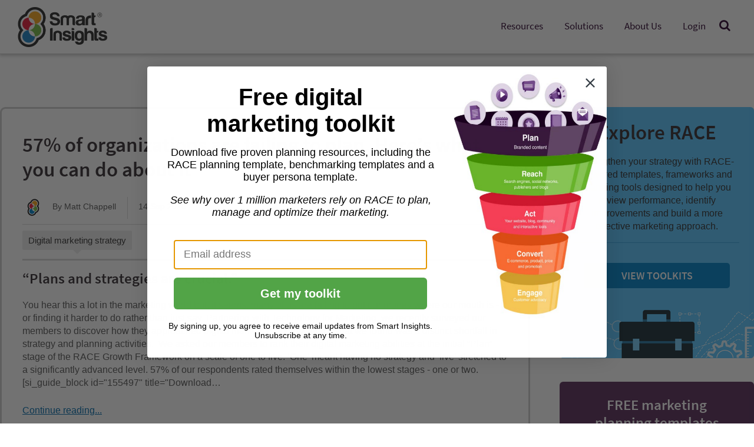

--- FILE ---
content_type: text/html; charset=UTF-8
request_url: https://www.smartinsights.com/advicetype/pollsurvey/
body_size: 17780
content:
<!DOCTYPE HTML>
<html lang="en-US" id="html">
<head>



<script>
  dataLayer = [{
    'memberLevel': 'non-member',
    'loggedIn': 'logged-out',
    'postType': 'post',
    'postAuthor':'Matt Chappell',
    'postTitle':'57% of organizations are failing to plan. Here&#8217;s what you can do about it',
    'publishDate':'September 14, 2020',
    'postDay':'14',
    'postMonth':'09',
    'postYear':'2020'
  }];

</script>

<!-- Page-hiding snippet (recommended)  -->
<style>.async-hide { opacity: 0 !important} </style>


<!-- Freshworks Tracking Code for www.smartinsights.com -->
<script type="text/javascript" src="//eu.fw-cdn.com/12729620/724420.js" chat="true"></script>

<!-- begin Convert Experiences code-->
<script type="text/javascript" src="//cdn-4.convertexperiments.com/js/10041656-10042278.js"></script>
<!-- end Convert Experiences code -->

<!-- Google Analytics -->
<script>
window.dataLayer = window.dataLayer || [];
function gtag(){dataLayer.push(arguments);}
gtag('js', new Date());
//gtag('config', 'UA-12852342-2');
//gtag('config', 'G-D2QZWX2E7K');  // Google Analytics 4 property
gtag('config', 'G-K7Q9BGVSJD');  // 2nd Google Analytics 4 property


</script>

<!-- Google Tag Manager -->
<script>(function(w,d,s,l,i){w[l]=w[l]||[];w[l].push({'gtm.start':
new Date().getTime(),event:'gtm.js'});var f=d.getElementsByTagName(s)[0],
j=d.createElement(s),dl=l!='dataLayer'?'&l='+l:'';j.async=true;j.src=
'https://www.googletagmanager.com/gtm.js?id='+i+dl;f.parentNode.insertBefore(j,f);
})(window,document,'script','dataLayer','GTM-QBL4');</script>
<!-- End Google Tag Manager -->
<meta charset="UTF-8">
<meta name="viewport" content="width=device-width, initial-scale=1, user-scalable=yes">
<link rel="shortcut icon" type="image/x-icon" href="https://www.smartinsights.com/wp-content/themes/smartinsights/favicon.ico">

<meta name='robots' content='index, follow, max-image-preview:large, max-snippet:-1, max-video-preview:-1' />
	<style>img:is([sizes="auto" i], [sizes^="auto," i]) { contain-intrinsic-size: 3000px 1500px }</style>
	
	<!-- This site is optimized with the Yoast SEO plugin v26.4 - https://yoast.com/wordpress/plugins/seo/ -->
	<title>Poll/survey Archives - Smart Insights</title>
	<link rel="canonical" href="https://www.smartinsights.com/advicetype/pollsurvey/" />
	<meta property="og:locale" content="en_US" />
	<meta property="og:type" content="article" />
	<meta property="og:title" content="Poll/survey Archives - Smart Insights" />
	<meta property="og:url" content="https://www.smartinsights.com/advicetype/pollsurvey/" />
	<meta property="og:site_name" content="Smart Insights" />
	<meta name="twitter:card" content="summary_large_image" />
	<meta name="twitter:site" content="@smartinsights" />
	<script type="application/ld+json" class="yoast-schema-graph">{"@context":"https://schema.org","@graph":[{"@type":"CollectionPage","@id":"https://www.smartinsights.com/advicetype/pollsurvey/","url":"https://www.smartinsights.com/advicetype/pollsurvey/","name":"Poll/survey Archives - Smart Insights","isPartOf":{"@id":"https://www.smartinsights.com/#website"},"breadcrumb":{"@id":"https://www.smartinsights.com/advicetype/pollsurvey/#breadcrumb"},"inLanguage":"en-US"},{"@type":"BreadcrumbList","@id":"https://www.smartinsights.com/advicetype/pollsurvey/#breadcrumb","itemListElement":[{"@type":"ListItem","position":1,"name":"Home","item":"https://www.smartinsights.com/"},{"@type":"ListItem","position":2,"name":"Poll/survey"}]},{"@type":"WebSite","@id":"https://www.smartinsights.com/#website","url":"https://www.smartinsights.com/","name":"Smart Insights","description":"Digital Marketing &gt; The Marketing Strategy Blog","potentialAction":[{"@type":"SearchAction","target":{"@type":"EntryPoint","urlTemplate":"https://www.smartinsights.com/?s={search_term_string}"},"query-input":{"@type":"PropertyValueSpecification","valueRequired":true,"valueName":"search_term_string"}}],"inLanguage":"en-US"}]}</script>
	<!-- / Yoast SEO plugin. -->


<link rel='dns-prefetch' href='//cdn.jsdelivr.net' />
<link rel='dns-prefetch' href='//cdnjs.cloudflare.com' />
<link rel='dns-prefetch' href='//unpkg.com' />
<link rel="alternate" type="application/rss+xml" title="Smart Insights &raquo; Feed" href="https://www.smartinsights.com/feed/" />
<link rel="alternate" type="application/rss+xml" title="Smart Insights &raquo; Comments Feed" href="https://www.smartinsights.com/comments/feed/" />
<link rel="alternate" type="application/rss+xml" title="Smart Insights &raquo; Poll/survey Advice Type Feed" href="https://www.smartinsights.com/advicetype/pollsurvey/feed/" />

<link rel='stylesheet' id='grassblade-css' href='https://www.smartinsights.com/wp-content/plugins/grassblade/css/styles.css' type='text/css' media='all' />
<link rel='stylesheet' id='grassblade-frontend-css' href='https://www.smartinsights.com/wp-content/plugins/grassblade/css/frontend-styles.css' type='text/css' media='all' />
<link rel='stylesheet' id='primers-front-css-css' href='https://www.smartinsights.com/wp-content/plugins/primers/controller/../css/front.css' type='text/css' media='all' />
<style id='classic-theme-styles-inline-css' type='text/css'>
/*! This file is auto-generated */
.wp-block-button__link{color:#fff;background-color:#32373c;border-radius:9999px;box-shadow:none;text-decoration:none;padding:calc(.667em + 2px) calc(1.333em + 2px);font-size:1.125em}.wp-block-file__button{background:#32373c;color:#fff;text-decoration:none}
</style>
<style id='global-styles-inline-css' type='text/css'>
:root{--wp--preset--aspect-ratio--square: 1;--wp--preset--aspect-ratio--4-3: 4/3;--wp--preset--aspect-ratio--3-4: 3/4;--wp--preset--aspect-ratio--3-2: 3/2;--wp--preset--aspect-ratio--2-3: 2/3;--wp--preset--aspect-ratio--16-9: 16/9;--wp--preset--aspect-ratio--9-16: 9/16;--wp--preset--color--black: #000000;--wp--preset--color--cyan-bluish-gray: #abb8c3;--wp--preset--color--white: #ffffff;--wp--preset--color--pale-pink: #f78da7;--wp--preset--color--vivid-red: #cf2e2e;--wp--preset--color--luminous-vivid-orange: #ff6900;--wp--preset--color--luminous-vivid-amber: #fcb900;--wp--preset--color--light-green-cyan: #7bdcb5;--wp--preset--color--vivid-green-cyan: #00d084;--wp--preset--color--pale-cyan-blue: #8ed1fc;--wp--preset--color--vivid-cyan-blue: #0693e3;--wp--preset--color--vivid-purple: #9b51e0;--wp--preset--gradient--vivid-cyan-blue-to-vivid-purple: linear-gradient(135deg,rgba(6,147,227,1) 0%,rgb(155,81,224) 100%);--wp--preset--gradient--light-green-cyan-to-vivid-green-cyan: linear-gradient(135deg,rgb(122,220,180) 0%,rgb(0,208,130) 100%);--wp--preset--gradient--luminous-vivid-amber-to-luminous-vivid-orange: linear-gradient(135deg,rgba(252,185,0,1) 0%,rgba(255,105,0,1) 100%);--wp--preset--gradient--luminous-vivid-orange-to-vivid-red: linear-gradient(135deg,rgba(255,105,0,1) 0%,rgb(207,46,46) 100%);--wp--preset--gradient--very-light-gray-to-cyan-bluish-gray: linear-gradient(135deg,rgb(238,238,238) 0%,rgb(169,184,195) 100%);--wp--preset--gradient--cool-to-warm-spectrum: linear-gradient(135deg,rgb(74,234,220) 0%,rgb(151,120,209) 20%,rgb(207,42,186) 40%,rgb(238,44,130) 60%,rgb(251,105,98) 80%,rgb(254,248,76) 100%);--wp--preset--gradient--blush-light-purple: linear-gradient(135deg,rgb(255,206,236) 0%,rgb(152,150,240) 100%);--wp--preset--gradient--blush-bordeaux: linear-gradient(135deg,rgb(254,205,165) 0%,rgb(254,45,45) 50%,rgb(107,0,62) 100%);--wp--preset--gradient--luminous-dusk: linear-gradient(135deg,rgb(255,203,112) 0%,rgb(199,81,192) 50%,rgb(65,88,208) 100%);--wp--preset--gradient--pale-ocean: linear-gradient(135deg,rgb(255,245,203) 0%,rgb(182,227,212) 50%,rgb(51,167,181) 100%);--wp--preset--gradient--electric-grass: linear-gradient(135deg,rgb(202,248,128) 0%,rgb(113,206,126) 100%);--wp--preset--gradient--midnight: linear-gradient(135deg,rgb(2,3,129) 0%,rgb(40,116,252) 100%);--wp--preset--font-size--small: 13px;--wp--preset--font-size--medium: 20px;--wp--preset--font-size--large: 36px;--wp--preset--font-size--x-large: 42px;--wp--preset--spacing--20: 0.44rem;--wp--preset--spacing--30: 0.67rem;--wp--preset--spacing--40: 1rem;--wp--preset--spacing--50: 1.5rem;--wp--preset--spacing--60: 2.25rem;--wp--preset--spacing--70: 3.38rem;--wp--preset--spacing--80: 5.06rem;--wp--preset--shadow--natural: 6px 6px 9px rgba(0, 0, 0, 0.2);--wp--preset--shadow--deep: 12px 12px 50px rgba(0, 0, 0, 0.4);--wp--preset--shadow--sharp: 6px 6px 0px rgba(0, 0, 0, 0.2);--wp--preset--shadow--outlined: 6px 6px 0px -3px rgba(255, 255, 255, 1), 6px 6px rgba(0, 0, 0, 1);--wp--preset--shadow--crisp: 6px 6px 0px rgba(0, 0, 0, 1);}:where(.is-layout-flex){gap: 0.5em;}:where(.is-layout-grid){gap: 0.5em;}body .is-layout-flex{display: flex;}.is-layout-flex{flex-wrap: wrap;align-items: center;}.is-layout-flex > :is(*, div){margin: 0;}body .is-layout-grid{display: grid;}.is-layout-grid > :is(*, div){margin: 0;}:where(.wp-block-columns.is-layout-flex){gap: 2em;}:where(.wp-block-columns.is-layout-grid){gap: 2em;}:where(.wp-block-post-template.is-layout-flex){gap: 1.25em;}:where(.wp-block-post-template.is-layout-grid){gap: 1.25em;}.has-black-color{color: var(--wp--preset--color--black) !important;}.has-cyan-bluish-gray-color{color: var(--wp--preset--color--cyan-bluish-gray) !important;}.has-white-color{color: var(--wp--preset--color--white) !important;}.has-pale-pink-color{color: var(--wp--preset--color--pale-pink) !important;}.has-vivid-red-color{color: var(--wp--preset--color--vivid-red) !important;}.has-luminous-vivid-orange-color{color: var(--wp--preset--color--luminous-vivid-orange) !important;}.has-luminous-vivid-amber-color{color: var(--wp--preset--color--luminous-vivid-amber) !important;}.has-light-green-cyan-color{color: var(--wp--preset--color--light-green-cyan) !important;}.has-vivid-green-cyan-color{color: var(--wp--preset--color--vivid-green-cyan) !important;}.has-pale-cyan-blue-color{color: var(--wp--preset--color--pale-cyan-blue) !important;}.has-vivid-cyan-blue-color{color: var(--wp--preset--color--vivid-cyan-blue) !important;}.has-vivid-purple-color{color: var(--wp--preset--color--vivid-purple) !important;}.has-black-background-color{background-color: var(--wp--preset--color--black) !important;}.has-cyan-bluish-gray-background-color{background-color: var(--wp--preset--color--cyan-bluish-gray) !important;}.has-white-background-color{background-color: var(--wp--preset--color--white) !important;}.has-pale-pink-background-color{background-color: var(--wp--preset--color--pale-pink) !important;}.has-vivid-red-background-color{background-color: var(--wp--preset--color--vivid-red) !important;}.has-luminous-vivid-orange-background-color{background-color: var(--wp--preset--color--luminous-vivid-orange) !important;}.has-luminous-vivid-amber-background-color{background-color: var(--wp--preset--color--luminous-vivid-amber) !important;}.has-light-green-cyan-background-color{background-color: var(--wp--preset--color--light-green-cyan) !important;}.has-vivid-green-cyan-background-color{background-color: var(--wp--preset--color--vivid-green-cyan) !important;}.has-pale-cyan-blue-background-color{background-color: var(--wp--preset--color--pale-cyan-blue) !important;}.has-vivid-cyan-blue-background-color{background-color: var(--wp--preset--color--vivid-cyan-blue) !important;}.has-vivid-purple-background-color{background-color: var(--wp--preset--color--vivid-purple) !important;}.has-black-border-color{border-color: var(--wp--preset--color--black) !important;}.has-cyan-bluish-gray-border-color{border-color: var(--wp--preset--color--cyan-bluish-gray) !important;}.has-white-border-color{border-color: var(--wp--preset--color--white) !important;}.has-pale-pink-border-color{border-color: var(--wp--preset--color--pale-pink) !important;}.has-vivid-red-border-color{border-color: var(--wp--preset--color--vivid-red) !important;}.has-luminous-vivid-orange-border-color{border-color: var(--wp--preset--color--luminous-vivid-orange) !important;}.has-luminous-vivid-amber-border-color{border-color: var(--wp--preset--color--luminous-vivid-amber) !important;}.has-light-green-cyan-border-color{border-color: var(--wp--preset--color--light-green-cyan) !important;}.has-vivid-green-cyan-border-color{border-color: var(--wp--preset--color--vivid-green-cyan) !important;}.has-pale-cyan-blue-border-color{border-color: var(--wp--preset--color--pale-cyan-blue) !important;}.has-vivid-cyan-blue-border-color{border-color: var(--wp--preset--color--vivid-cyan-blue) !important;}.has-vivid-purple-border-color{border-color: var(--wp--preset--color--vivid-purple) !important;}.has-vivid-cyan-blue-to-vivid-purple-gradient-background{background: var(--wp--preset--gradient--vivid-cyan-blue-to-vivid-purple) !important;}.has-light-green-cyan-to-vivid-green-cyan-gradient-background{background: var(--wp--preset--gradient--light-green-cyan-to-vivid-green-cyan) !important;}.has-luminous-vivid-amber-to-luminous-vivid-orange-gradient-background{background: var(--wp--preset--gradient--luminous-vivid-amber-to-luminous-vivid-orange) !important;}.has-luminous-vivid-orange-to-vivid-red-gradient-background{background: var(--wp--preset--gradient--luminous-vivid-orange-to-vivid-red) !important;}.has-very-light-gray-to-cyan-bluish-gray-gradient-background{background: var(--wp--preset--gradient--very-light-gray-to-cyan-bluish-gray) !important;}.has-cool-to-warm-spectrum-gradient-background{background: var(--wp--preset--gradient--cool-to-warm-spectrum) !important;}.has-blush-light-purple-gradient-background{background: var(--wp--preset--gradient--blush-light-purple) !important;}.has-blush-bordeaux-gradient-background{background: var(--wp--preset--gradient--blush-bordeaux) !important;}.has-luminous-dusk-gradient-background{background: var(--wp--preset--gradient--luminous-dusk) !important;}.has-pale-ocean-gradient-background{background: var(--wp--preset--gradient--pale-ocean) !important;}.has-electric-grass-gradient-background{background: var(--wp--preset--gradient--electric-grass) !important;}.has-midnight-gradient-background{background: var(--wp--preset--gradient--midnight) !important;}.has-small-font-size{font-size: var(--wp--preset--font-size--small) !important;}.has-medium-font-size{font-size: var(--wp--preset--font-size--medium) !important;}.has-large-font-size{font-size: var(--wp--preset--font-size--large) !important;}.has-x-large-font-size{font-size: var(--wp--preset--font-size--x-large) !important;}
:where(.wp-block-post-template.is-layout-flex){gap: 1.25em;}:where(.wp-block-post-template.is-layout-grid){gap: 1.25em;}
:where(.wp-block-columns.is-layout-flex){gap: 2em;}:where(.wp-block-columns.is-layout-grid){gap: 2em;}
:root :where(.wp-block-pullquote){font-size: 1.5em;line-height: 1.6;}
</style>
<link rel='stylesheet' id='uncannyowl-learndash-toolkit-free-css' href='https://www.smartinsights.com/wp-content/plugins/uncanny-learndash-toolkit/src/assets/frontend/dist/bundle.min.css' type='text/css' media='all' />
<link rel='stylesheet' id='ultp-frontend-css' href='https://www.smartinsights.com/wp-content/plugins/uncanny-toolkit-pro/src/assets/dist/frontend/bundle.min.css' type='text/css' media='all' />
<link rel='stylesheet' id='learndash_quiz_front_css-css' href='//www.smartinsights.com/wp-content/plugins/sfwd-lms/themes/legacy/templates/learndash_quiz_front.min.css' type='text/css' media='all' />
<link rel='stylesheet' id='learndash_style-css' href='//www.smartinsights.com/wp-content/plugins/sfwd-lms/assets/css/style.min.css' type='text/css' media='all' />
<link rel='stylesheet' id='dashicons-css' href='https://www.smartinsights.com/wp-includes/css/dashicons.min.css' type='text/css' media='all' />
<link rel='stylesheet' id='learndash-css' href='//www.smartinsights.com/wp-content/plugins/sfwd-lms/src/assets/dist/css/styles.css' type='text/css' media='all' />
<link rel='stylesheet' id='sfwd_front_css-css' href='//www.smartinsights.com/wp-content/plugins/sfwd-lms/assets/css/front.min.css' type='text/css' media='all' />
<link rel='stylesheet' id='jquery-dropdown-css-css' href='//www.smartinsights.com/wp-content/plugins/sfwd-lms/assets/css/jquery.dropdown.min.css' type='text/css' media='all' />
<link rel='stylesheet' id='learndash_pager_css-css' href='//www.smartinsights.com/wp-content/plugins/sfwd-lms/themes/legacy/templates/learndash_pager.min.css' type='text/css' media='all' />
<link rel='stylesheet' id='learndash_template_style_css-css' href='//www.smartinsights.com/wp-content/plugins/sfwd-lms/themes/legacy/templates/learndash_template_style.min.css' type='text/css' media='all' />
<link rel='stylesheet' id='learndash_lesson_video-css' href='//www.smartinsights.com/wp-content/plugins/sfwd-lms/themes/legacy/templates/learndash_lesson_video.min.css' type='text/css' media='all' />
<link rel='stylesheet' id='learndash-admin-bar-css' href='https://www.smartinsights.com/wp-content/plugins/sfwd-lms/src/assets/dist/css/admin-bar/styles.css' type='text/css' media='all' />
<link rel='stylesheet' id='learndash-course-grid-skin-grid-css' href='https://www.smartinsights.com/wp-content/plugins/sfwd-lms/includes/course-grid/templates/skins/grid/style.css' type='text/css' media='all' />
<link rel='stylesheet' id='learndash-course-grid-pagination-css' href='https://www.smartinsights.com/wp-content/plugins/sfwd-lms/includes/course-grid/templates/pagination/style.css' type='text/css' media='all' />
<link rel='stylesheet' id='learndash-course-grid-filter-css' href='https://www.smartinsights.com/wp-content/plugins/sfwd-lms/includes/course-grid/templates/filter/style.css' type='text/css' media='all' />
<link rel='stylesheet' id='learndash-course-grid-card-grid-1-css' href='https://www.smartinsights.com/wp-content/plugins/sfwd-lms/includes/course-grid/templates/cards/grid-1/style.css' type='text/css' media='all' />
<link rel='stylesheet' id='site-reviews-css' href='https://www.smartinsights.com/wp-content/plugins/site-reviews/assets/styles/default.css' type='text/css' media='all' />
<style id='site-reviews-inline-css' type='text/css'>
:root{--glsr-star-empty:url(https://www.smartinsights.com/wp-content/plugins/site-reviews/assets/images/stars/default/star-empty.svg);--glsr-star-error:url(https://www.smartinsights.com/wp-content/plugins/site-reviews/assets/images/stars/default/star-error.svg);--glsr-star-full:url(https://www.smartinsights.com/wp-content/plugins/site-reviews/assets/images/stars/default/star-full.svg);--glsr-star-half:url(https://www.smartinsights.com/wp-content/plugins/site-reviews/assets/images/stars/default/star-half.svg)}
[data-stars=default] .glsr-rating-empty{background-image:var(--glsr-star-empty)}[data-stars=default] .glsr-rating-half{background-image:var(--glsr-star-half)}[data-stars=default] .glsr-rating-full{background-image:var(--glsr-star-full)}
</style>
<link rel='stylesheet' id='site-reviews-themes-css' href='https://www.smartinsights.com/wp-content/plugins/site-reviews-themes/assets/site-reviews-themes.css' type='text/css' media='all' />
<link rel='stylesheet' id='aug2019promoBanner-css' href='https://www.smartinsights.com/wp-content/themes/smartinsights/lib/css/aug2019promo-banner.css' type='text/css' media='all' />
<link rel='stylesheet' id='popupsCSS-css' href='https://www.smartinsights.com/wp-content/themes/smartinsights/lib/css/popups.css' type='text/css' media='all' />
<link rel='stylesheet' id='basecss-css' href='https://www.smartinsights.com/wp-content/themes/smartinsights/lib/css/smartinsights.min.css' type='text/css' media='all' />
<link rel='stylesheet' id='siHeaderNav-css' href='https://www.smartinsights.com/wp-content/themes/smartinsights/lib/css/main-header-2020.css' type='text/css' media='all' />
<link rel='stylesheet' id='siSmartbar-css' href='https://www.smartinsights.com/wp-content/themes/smartinsights/lib/css/smartbar.css' type='text/css' media='all' />
<link rel='stylesheet' id='printcss-css' href='https://www.smartinsights.com/wp-content/themes/smartinsights/lib/css/print.css' type='text/css' media='print' />
<link rel='stylesheet' id='siFooter-css' href='https://www.smartinsights.com/wp-content/themes/smartinsights/lib/css/si-footer.css' type='text/css' media='all' />
<link rel='stylesheet' id='selectCss-css' href='https://www.smartinsights.com/wp-content/themes/smartinsights/lib/css/jquery.selectbox.min.css' type='text/css' media='all' />
<link rel='stylesheet' id='easyCss-css' href='https://www.smartinsights.com/wp-content/themes/smartinsights/lib/css/easydropdown.min.css' type='text/css' media='all' />
<link rel='stylesheet' id='owlcarouselcss-css' href='https://www.smartinsights.com/wp-content/themes/smartinsights/lib/css/owl.carousel.css' type='text/css' media='all' />
<link rel='stylesheet' id='animate-library-css' href='https://www.smartinsights.com/wp-content/themes/smartinsights/lib/css/animate.min.css' type='text/css' media='all' />
<link rel='stylesheet' id='arve-css' href='https://www.smartinsights.com/wp-content/plugins/advanced-responsive-video-embedder/build/main.css' type='text/css' media='all' />
<link rel='stylesheet' id='tablepress-default-css' href='https://www.smartinsights.com/wp-content/tablepress-combined.min.css' type='text/css' media='all' />
<script type="text/javascript" src="https://www.smartinsights.com/wp-includes/js/jquery/jquery.min.js" id="jquery-core-js"></script>
<script type="text/javascript" src="https://www.smartinsights.com/wp-includes/js/jquery/jquery-migrate.min.js" id="jquery-migrate-js"></script>
<script type="text/javascript" id="gb-user-profile-js-extra">
/* <![CDATA[ */
var gb_profile = {"date":"Date","score":"Score","status":"Status","timespent":"Timespent","quiz_report":"Quiz Report","completed":"Completed","attempted":"Attempted","passed":"Passed","failed":"Failed","in_progress":"In Progress","datatables_language":{"sEmptyTable":"No data available in table","sInfo":"Showing _START_ to _END_ of _TOTAL_ entries","sInfoEmpty":"Showing 0 to 0 of 0 entries","sInfoFiltered":"(filtered from _MAX_ total entries)","sInfoPostFix":"","sInfoThousands":",","sLengthMenu":"Show _MENU_ entries","sLoadingRecords":"Loading...","sProcessing":"Processing...","sSearch":"Search:","sZeroRecords":"No matching records found","oPaginate":{"sFirst":"First","sLast":"Last","sNext":"Next","sPrevious":"Previous"},"oAria":{"sSortAscending":": activate to sort column ascending","sSortDescending":": activate to sort column descending"}},"plugin_dir_url":"https:\/\/www.smartinsights.com\/wp-content\/plugins\/grassblade"};
/* ]]> */
</script>
<script type="text/javascript" src="https://www.smartinsights.com/wp-content/plugins/grassblade/addons/user_report/js/script.js" id="gb-user-profile-js"></script>
<script type="text/javascript" id="primers-front-js-js-extra">
/* <![CDATA[ */
var pri_front_ajax = {"ajax_url":"\/wp-content\/themes\/smartinsights\/front-end-ajax.php","ajax_nonce":"4a33ac54c2"};
/* ]]> */
</script>
<script type="text/javascript" src="https://www.smartinsights.com/wp-content/plugins/primers/controller/../js/front.js" id="primers-front-js-js"></script>
<script type="text/javascript" src="https://www.smartinsights.com/wp-content/plugins/stop-user-enumeration/frontend/js/frontend.js" id="stop-user-enumeration-js" defer="defer" data-wp-strategy="defer"></script>
<script type="text/javascript" id="uncannyowl-learndash-toolkit-free-js-extra">
/* <![CDATA[ */
var UncannyToolkit = {"ajax":{"url":"https:\/\/www.smartinsights.com\/wp-admin\/admin-ajax.php","nonce":"2e6a8a39a1"},"integrity":{"shouldPreventConcurrentLogin":false},"i18n":{"dismiss":"Dismiss","preventConcurrentLogin":"Your account has exceeded maximum concurrent login number.","error":{"generic":"Something went wrong. Please, try again"}},"modals":[]};
/* ]]> */
</script>
<script type="text/javascript" src="https://www.smartinsights.com/wp-content/plugins/uncanny-learndash-toolkit/src/assets/frontend/dist/bundle.min.js" id="uncannyowl-learndash-toolkit-free-js"></script>
<script type="text/javascript" id="ultp-frontend-js-extra">
/* <![CDATA[ */
var UncannyToolkitPro = {"restURL":"https:\/\/www.smartinsights.com\/wp-json\/uo_toolkit\/v1\/","nonce":"3ed5f30403"};
/* ]]> */
</script>
<script type="text/javascript" src="https://www.smartinsights.com/wp-content/plugins/uncanny-toolkit-pro/src/assets/dist/frontend/bundle.min.js" id="ultp-frontend-js"></script>
<script type="text/javascript" id="si-download-tracking-ajax-handle-js-extra">
/* <![CDATA[ */
var si_download_tracking_ajax_script = {"ajaxurl":"\/wp-content\/themes\/smartinsights\/front-end-ajax.php"};
/* ]]> */
</script>
<script type="text/javascript" src="https://www.smartinsights.com/wp-content/themes/smartinsights/js/si_download_tracker.js" id="si-download-tracking-ajax-handle-js"></script>
<script type="text/javascript" src="https://www.smartinsights.com/wp-content/themes/smartinsights/includes/cookiebar/jquery.cookieBar.js" id="cookiebar_js-js"></script>
<script type="text/javascript" src="https://www.smartinsights.com/wp-content/themes/smartinsights/includes/cookiebar/jquery.infieldlabel.min.js" id="cookiebar_label_js-js"></script>
<script type="text/javascript" src="https://www.smartinsights.com/wp-content/themes/smartinsights/lib/js/modernizr.custom.min.js" id="modernizr-js"></script>
<script type="text/javascript" src="https://www.smartinsights.com/wp-content/themes/smartinsights/lib/js/fastclick.min.js" id="fastclick-js"></script>
<script type="text/javascript" src="https://www.smartinsights.com/wp-content/themes/smartinsights/lib/js/smartinsights.min.js" id="smartinsights-js"></script>
<script type="text/javascript" src="https://www.smartinsights.com/wp-content/themes/smartinsights/js/jquery.selectbox-0.2.min.js" id="jquerySelect-js"></script>
<script type="text/javascript" src="https://www.smartinsights.com/wp-content/themes/smartinsights/lib/js/waypoints.min.js" id="waypoints-js"></script>
<script type="text/javascript" src="https://www.smartinsights.com/wp-content/themes/smartinsights/js/jquery.easydropdown.min.js" id="easydropdown-js"></script>
<script type="text/javascript" src="https://www.smartinsights.com/wp-content/themes/smartinsights/lib/js/bootstrap.min.js" id="bootstrap-js"></script>
<script type="text/javascript" src="https://www.smartinsights.com/wp-content/themes/smartinsights/js/owl.carousel.min.js" id="owlCarousel-js"></script>
<script type="text/javascript" src="https://cdnjs.cloudflare.com/ajax/libs/algoliasearch/3.35.0/algoliasearch.min.js" id="incAlgoliaJS-js"></script>
<script type="text/javascript" src="https://unpkg.com/vue@2.4.2/dist/vue.min.js" id="incVueJS-js"></script>
<script type="text/javascript" src="https://cdnjs.cloudflare.com/ajax/libs/moment.js/2.18.1/moment.min.js" id="incMomentJS-js"></script>
<script type="text/javascript" id="grassblade-js-extra">
/* <![CDATA[ */
var gb_data = {"plugin_dir_url":"https:\/\/www.smartinsights.com\/wp-content\/plugins\/grassblade\/","is_admin":"","is_guest":"1","ajax_url":"https:\/\/www.smartinsights.com\/wp-admin\/admin-ajax.php","post_id":"156359","lrs_exists":"1","completion_tracking_enabled":"","post_completion":"","lang":{"confirm_reset_learner_progress":"Are you sure you want to reset progress on this content for all learners?","S.No.":"S.No.","User":"User","Email":"Email","Video":"Video","Length":"Length","Attempts":"Attempts","Timespent":"Timespent","Heatmap":"Heatmap","Completed %":"Completed %","Not Watched":"Not Watched","Type":"Type","Percentage Watched":"Percentage Watched","Select All":"Select All","Select None":"Select None","Loading...":"Loading...","No data.":"No data.","Content":"Content","Date":"Date","Student Score %":"Student Score %","Group Avg":"Group Avg","Global Avg":"Global Avg","Time Spent":"Time Spent"},"labels":{"content_passed_message":"Congratulations! You have successfully %s the content.","content_failed_message":"You did not pass.","content_getting_result":"Getting your Result ...","passed":"Passed","failed":"Failed","completed":"Completed"}};
/* ]]> */
</script>
<script type="text/javascript" src="https://www.smartinsights.com/wp-content/plugins/grassblade/js/script.js" id="grassblade-js"></script>
<link rel="https://api.w.org/" href="https://www.smartinsights.com/wp-json/" /><link rel="EditURI" type="application/rsd+xml" title="RSD" href="https://www.smartinsights.com/xmlrpc.php?rsd" />

		<style type="text/css" id="wp-custom-css">
			/*
Welcome to Custom CSS!

CSS (Cascading Style Sheets) is a kind of code that tells the browser how
to render a web page. You may delete these comments and get started with
your customizations.

By default, your stylesheet will be loaded after the theme stylesheets,
which means that your rules can take precedence and override the theme CSS
rules. Just write here what you want to change, you don't need to copy all
your theme's stylesheet content.
*/
.image-border-grey {
	border: #b9b9b9 solid 1px;
}		</style>
		
    <!-- Hotjar Tracking Code for www.smartinsights.com -->
    <script>
        (function(h,o,t,j,a,r){
            h.hj=h.hj||function(){(h.hj.q=h.hj.q||[]).push(arguments)};
            h._hjSettings={hjid:66040,hjsv:5};
            a=o.getElementsByTagName('head')[0];
            r=o.createElement('script');r.async=1;
            r.src=t+h._hjSettings.hjid+j+h._hjSettings.hjsv;
            a.appendChild(r);
        })(window,document,'//static.hotjar.com/c/hotjar-','.js?sv=');
    </script>

    
    <!-- Intercom Tracking Code -->
<!-- End Intercom Tracking Code -->
</head>
<body class="archive tax-advicetype term-pollsurvey term-432 wp-theme-smartinsights hidesearch">
<!-- Google Tag Manager (noscript) -->
<noscript><iframe src="https://www.googletagmanager.com/ns.html?id=GTM-QBL4"
height="0" width="0" style="display:none;visibility:hidden"></iframe></noscript>
<!-- End Google Tag Manager (noscript) -->


<div id="si_2020_header">
    <div class="nav-container s_wrapper">
        <a href="/" id="si_2020_logo" data-wpel-link="internal">
            <img src="https://www.smartinsights.com/wp-content/themes/smartinsights/images/smart/logo/si-logo-black.png" data-no-lazy="1" scale="0" alt="Smart Insights logo">
        </a>
        <a id="mob_but" href="#"><span></span><span></span><span></span></a>
        <nav id="si_2020_nav_container" class="out">
            <ul id="si_2020_nav" class="out" >
                <li class="si_2020_sub"><a class="first_nav" data-id="resources" href="/digital-marketing-advice/" data-wpel-link="internal">Resources</a>
                    <ul class="sub_menu out" data-id="resources">
                        <li class="back_nav"><a href="" data-wpel-link="internal">Back <span class="ion-chevron-right"></span></a></li>
<!--                        <li><a href="/insights/free-membership/" data-wpel-link="internal">Free Guides and Templates</a></li>-->
<!--                        <li><a href="/digital-marketing-advice/" data-wpel-link="internal">Resource Library</a></li>-->
<!--                        <li><a href="/improve/digital-marketing-strategy-planning-toolkit/" data-wpel-link="internal">Digital Marketing Strategy Toolkit</a></li>-->
<!--                        <li><a href="/improve/marketing-strategy-planning/" data-wpel-link="internal">Marketing Strategy Toolkit</a></li>-->
<!--                        <li><a href="/improve/social-media-marketing-toolkit/" data-wpel-link="internal">Social Media Marketing Toolkit</a></li>-->
<!--                        <li><a href="/improve/digital-transformation-toolkit/" data-wpel-link="internal">Digital Transformation Toolkit</a></li>-->
<!--                        <li><a href="/improve/marketing-campaign-planning-toolkit/" data-wpel-link="internal">Campaign Planning Toolkit</a></li>-->
<!--                        <li><a href="/membership/toolkits-overview/" data-wpel-link="internal">All Toolkits</a></li>-->

                        <li><a href="https://www.smartinsights.com/insights/free-membership/" data-wpel-link="internal">Free Guides and Templates</a></li>
                        <li><a href="https://shop.smartinsights.com/collections/resource-library" data-wpel-link="external" rel="nofollow external noopener noreferrer">Resource Library</a></li>
                        <li><a href="https://shop.smartinsights.com/products/race-digital-strategy-toolkit" data-wpel-link="external" rel="nofollow external noopener noreferrer">Digital Marketing Strategy Toolkit</a></li>
                        <li><a href="https://shop.smartinsights.com/products/marketing-planning-brand-strategy-toolkit" data-wpel-link="external" rel="nofollow external noopener noreferrer">Marketing Strategy Toolkit</a></li>
                        <li><a href="https://shop.smartinsights.com/products/campaign-planning-toolkit" data-wpel-link="external" rel="nofollow external noopener noreferrer">Campaign Planning Toolkit</a></li>
                        <li><a href="https://shop.smartinsights.com/products/social-media-marketing-toolkit" data-wpel-link="external" rel="nofollow external noopener noreferrer">Social Media Marketing Toolkit</a></li>
                        <li><a href="https://shop.smartinsights.com/products/email-marketing-automation-toolkit" data-wpel-link="external" rel="nofollow external noopener noreferrer">Email marketing &amp; automation toolkit</a></li>
                        <li><a href="https://shop.smartinsights.com/products/seo-toolkit" data-wpel-link="external" rel="nofollow external noopener noreferrer">SEO toolkit</a></li>
                        <li><a href="https://shop.smartinsights.com/products/digital-experience-website-management-toolkit" data-wpel-link="external" rel="nofollow external noopener noreferrer">Digital Experience Toolkit</a></li>
                        <li><a href="https://shop.smartinsights.com/products/google-analytics-toolkit" data-wpel-link="external" rel="nofollow external noopener noreferrer">Google Analytics toolkit</a></li>
                        <li><a href="https://shop.smartinsights.com/products/paid-media-toolkit" data-wpel-link="external" rel="nofollow external noopener noreferrer">Paid media toolkit</a></li>
                        <li><a href="https://shop.smartinsights.com/products/template-examples-bundle" data-wpel-link="external" rel="nofollow external noopener noreferrer">Marketing Plan Examples Bundle</a></li>

                        <li><a href="/blog/" data-wpel-link="internal">Blog</a></li>
                    </ul>
                </li>

                <li class="si_2020_sub"><a class="first_nav" data-id="membership" href="/membership/business-membership-benefits/" data-wpel-link="internal">Solutions</a>
                    <ul class="sub_menu out" data-id="membership">
                        <li class="back_nav"><a href="" data-wpel-link="internal">Back <span class="ion-chevron-right"></span></a></li>
<!--                        <li><a href="/membership/e-membership/" data-wpel-link="internal">For Individuals</a></li>-->
                        <li><a href="/membership/business-membership-benefits/" data-wpel-link="internal">For Individuals and Business</a></li>
<!--                        <li><a href="/membership/startup-business-membership/" data-wpel-link="internal">For SMB and Startups</a></li>-->
<!--                        <li><a href="/membership/enterprise-business-membership/" data-wpel-link="internal">For Enterprise</a></li>-->
<!--                        <li><a href="/membership/agency-business-membership/" data-wpel-link="internal">For Agency</a></li>-->
                        <li><a href="/race-planning-framework/" data-wpel-link="internal">RACE Growth System</a></li>
                        <li><a href="https://shop.smartinsights.com/collections/resource-library" data-wpel-link="external" rel="nofollow external noopener noreferrer">Toolkit Library</a></li>
                    </ul>
                </li>

<!--                <li><a href="/insights/free-membership/" data-wpel-link="internal">Free Templates</a></li>-->

<!--                <li class="si_2020_sub"><a class="first_nav" data-id="sectors" href="#">Sectors</a>-->
<!--                    <ul class="sub_menu out" data-id="sectors">-->
<!--                        <li class="back_nav"><a href="" data-wpel-link="internal">Back <span class="ion-chevron-right"></span></a></li>-->
<!--                        <li><a href="/content/omnichannel-marketing-strategy-for-pharma/" data-wpel-link="internal">Healthcare/Pharma</a></li>-->
<!--                        <li><a href="/membership/startup-business-membership/" data-wpel-link="internal">Small and Startup Businesses</a></li>-->
<!--                        <li><a href="/content/omnichannel-marketing-strategy-for-manufacturing/" data-wpel-link="internal">Manufacturing</a></li>-->
<!--                        <li><a href="/content/omnichannel-marketing-strategy-for-brands/" data-wpel-link="internal">Brands</a></li>-->
<!--                        <li><a href="/content/omnichannel-marketing-strategy-for-ecommerce-and-retail/" data-wpel-link="internal">E-commerce and Retail</a></li>-->
<!--                        <li><a href="/content/omnichannel-marketing-strategy-for-financial-services/" data-wpel-link="internal">Financial Services</a></li>-->
<!--                        <li><a href="/content/omnichannel-marketing-strategy-for-it-high-tech/" data-wpel-link="internal">IT/High Tech</a></li>-->
<!--                        <li><a href="/membership/business-membership-benefits/" data-wpel-link="internal">All sectors</a></li>-->
<!--                    </ul>-->
<!--                </li>-->

<!--                <li class="si_2020_sub"><a class="first_nav" data-id="skillsforgrowth" href="/membership/tools/" data-wpel-link="internal">Tools for Growth</a>-->
<!--                    <ul class="sub_menu out" data-id="skillsforgrowth">-->
<!--                        <li class="back_nav"><a href="" data-wpel-link="internal">Back <span class="ion-chevron-right"></span></a></li>-->
<!--                        <li><a data-id="skillsforgrowth" href="/race-planning-framework/" data-wpel-link="internal">RACE Growth System</a></li>-->
<!--                        <li><a data-id="skillsforgrowth" href="/digital-marketing-advice/" data-wpel-link="internal">Apply Marketing Best Practice</a></li>-->
<!--                        <li><a data-id="skillsforgrowth" href="/content/learning-paths/" data-wpel-link="internal">Upskill with Learning Paths</a></li>-->
<!--                        <li><a data-id="skillsforgrowth" href="/quick-wins/" data-wpel-link="internal">Digital Marketing Quick Wins</a></li>-->
<!--                        <li><a data-id="skillsforgrowth" href="/capability-grader/" data-wpel-link="internal">Marketing Capability Grader</a></li>-->
<!--                        <li><a data-id="skillsforgrowth" href="/personalized-learning-plan/" data-wpel-link="internal">Personalized Learning Plan</a></li>-->
<!--                        <li><a data-id="skillsforgrowth" href="/membership/tools/" data-wpel-link="internal">All Tools</a></li>-->
<!--                    </ul>-->
<!--                </li>-->

                <li class="si_2020_sub"><a class="first_nav" data-id="about" href="/about/" data-wpel-link="internal">About Us</a>
                    <ul class="sub_menu out" data-id="about">
                        <li class="back_nav"><a href="" data-wpel-link="internal">Back <span class="ion-chevron-right"></span></a></li>
                        <li><a href="/about/" data-wpel-link="internal">About&nbsp;Us</a></li>
                        <li><a href="https://shop.smartinsights.com/pages/contact" data-wpel-link="external" rel="nofollow external noopener noreferrer">Contact&nbsp;Us</a></li>
                    </ul>
                </li>

                                    <li><a href="https://shop.smartinsights.com/pages/account-login" data-wpel-link="external" rel="nofollow external noopener noreferrer">Login</a></li>
                                <li id="search-icon"><a data-id="search" href="https://shop.smartinsights.com/collections/resource-library" data-wpel-link="external" rel="nofollow external noopener noreferrer"></a></li>
                <li id="search-text"><a data-id="search" href="https://shop.smartinsights.com/collections/resource-library" data-wpel-link="external" rel="nofollow external noopener noreferrer">Search</a></li>

                <span class="clear"></span>
            </ul>
        </nav>

        <span class="clear"></span>
    </div>

</div>

<script type="text/javascript">

    jQuery(document).ready(function($) {
        var back_nav = jQuery('.back_nav');
        var sub_menu = jQuery('.sub_menu');
        var first_nav = jQuery('.first_nav');
        var mob_but = jQuery('#mob_but');
        var si_2020_nav_container = jQuery('#si_2020_nav_container');

        back_nav.on('click',  function(event) {
            event.preventDefault();
            sub_menu.addClass('out');
        });

        first_nav.on('click', function(event) {
            if (jQuery(window).width() <= 999) {
                event.preventDefault();
                mythis = jQuery(this);
                thisid = mythis.attr('data-id');
                sub_menu.addClass('out');
                jQuery('.sub_menu[data-id="'+thisid+'"]').removeClass('out');
            }
        });


        mob_but.on('click', function(event) {
            event.preventDefault();
            mob_but.toggleClass('out');
            jQuery('#si_2020_nav').toggleClass('out');
            jQuery('#si_2020_nav_container').toggleClass('out');
        });
        if (jQuery(window).width() >= 1000) {
            jQuery("ul.sub_menu").hover(
            function(){ // Mouse Over
            jQuery(this).parent().addClass("highlighted");
            },
            function(){ // Mouse Out
                jQuery(this).parent().removeClass("highlighted");
            }
            );
        }

    });

</script>
<style>
html{
  margin-top:0px!important;
}
</style>

<section id="page-blog" class="section section-two-column">
    <div class="container">
            <div class="section-two-column-main">

                            <div class="smart">
                    <div class="blog_listing">
                        
                            <article class="blog_post ">
                                <!-- h1 -->
                                <div class="row blog-archive-header">
                                    <h2><a href="https://www.smartinsights.com/digital-marketing-strategy/organizations-failing-marketing-planning-what-you-can-do-about-it/" title="57% of organizations are failing to plan. Here&#8217;s what you can do about it" data-wpel-link="internal">57% of organizations are failing to plan. Here&#8217;s what you can do about it</a></h2>
                                </div>
                                <!--# h1 -->

                                <!-- Post meta info -->
                                <div class="blog_post_meta">
                                    <div class="blog_meta_top">
                                        <img alt='' src='https://secure.gravatar.com/avatar/9008ae59ccbc413653c3e09e6a78427e936e5dffe19158b4878151fbbfae8f14?s=37&#038;d=identicon&#038;r=g' srcset='https://secure.gravatar.com/avatar/9008ae59ccbc413653c3e09e6a78427e936e5dffe19158b4878151fbbfae8f14?s=74&#038;d=identicon&#038;r=g 2x' class='avatar avatar-37 photo' height='37' width='37' decoding='async'/>                                        <a href="https://www.smartinsights.com/author/matt-chappell/" data-wpel-link="internal">By Matt Chappell</a>
                                        <span class="date">14 Sep 2020</span>
                                    </div>
                                </div>

                                <div class="blog_meta_bottom_lower">
                                    <div class="row">
                                        <div class="categories">
                                            <a href="https://www.smartinsights.com/archive/digital-marketing-strategy/" rel="category tag" data-wpel-link="internal">Digital marketing strategy</a>                                        </div>
                                    </div>
                                </div>
                                <!--# Post meta info -->

                                <!-- Blog content -->
                                <div class="row blog-content">
                                <h2>“Plans and strategies are crucial.”</h2>
You hear this a lot in the marketing world but, it seems, many of us are failing to put our money where our mouth is - or finding it harder to do rather than just say.

Partnering with Technology for Marketing, we recently surveyed our members to discover how they approached digital marketing optimization. What we found was a distinct shortfall in strategy and planning activities. 

We asked our members to rank their digital marketing abilities at the initial “Plan” stage of the RACE Growth Framework on a scale of one to five. ‘One’ meant having no strategy and ‘five’ stretched to a significantly advanced level. 57% of our respondents rated themselves within the lowest stages - one or two. 



[si_guide_block id="155497" title="Download&hellip;                                </div>
                                <!--# Blog content -->

                                <div class="row blog-read-more">
                                    <a href="https://www.smartinsights.com/digital-marketing-strategy/organizations-failing-marketing-planning-what-you-can-do-about-it/" title="57% of organizations are failing to plan. Here&#8217;s what you can do about it" data-wpel-link="internal">Continue reading...</a>
                                </div>
                            </article>
                        
                            <article class="blog_post ">
                                <!-- h1 -->
                                <div class="row blog-archive-header">
                                    <h2><a href="https://www.smartinsights.com/managing-digital-marketing/personal-career-development/what-is-your-biggest-skills-gap/" title="What is your biggest skills gap?" data-wpel-link="internal">What is your biggest skills gap?</a></h2>
                                </div>
                                <!--# h1 -->

                                <!-- Post meta info -->
                                <div class="blog_post_meta">
                                    <div class="blog_meta_top">
                                        <img alt='' src='https://secure.gravatar.com/avatar/7cf167550888e526588503092042e8a845876fe3b793e0a0fbea3ca6b74a6077?s=37&#038;d=identicon&#038;r=g' srcset='https://secure.gravatar.com/avatar/7cf167550888e526588503092042e8a845876fe3b793e0a0fbea3ca6b74a6077?s=74&#038;d=identicon&#038;r=g 2x' class='avatar avatar-37 photo' height='37' width='37' decoding='async'/>                                        <a href="https://www.smartinsights.com/author/carolannemangles/" data-wpel-link="internal">By Carolanne Mangles</a>
                                        <span class="date">03 Jul 2018</span>
                                    </div>
                                </div>

                                <div class="blog_meta_bottom_lower">
                                    <div class="row">
                                        <div class="categories">
                                            <a href="https://www.smartinsights.com/archive/managing-digital-marketing/personal-career-development/" rel="category tag" data-wpel-link="internal">Personal career development</a>                                        </div>
                                    </div>
                                </div>
                                <!--# Post meta info -->

                                <!-- Blog content -->
                                <div class="row blog-content">
                                <h2>Take our short poll to share which skill you need to improve most within the year</h2>
This month we're focusing our content on Digital Marketing skills and careers development. As a marketing advice site, we're always creating new resources to help marketers plan, manage and optimize their digital strategy and channel specific tactics. We 20 toolkits spanning from digital marketing strategy and planning, campaign planning to B2B, Agency and much more.

However, to understand what is needed and where marketers need to spend time improving, we need to know what areas of digital marketing are the weakest within companies and personal skills.

To help us understand the skills gap in 2018 please choose the 3 skills which you most want to learn in the year ahead which are also important to your business.



If you can't see the poll, please click here to complete the poll.

We'll be sharing our findings at&hellip;                                </div>
                                <!--# Blog content -->

                                <div class="row blog-read-more">
                                    <a href="https://www.smartinsights.com/managing-digital-marketing/personal-career-development/what-is-your-biggest-skills-gap/" title="What is your biggest skills gap?" data-wpel-link="internal">Continue reading...</a>
                                </div>
                            </article>
                        
                            <article class="blog_post ">
                                <!-- h1 -->
                                <div class="row blog-archive-header">
                                    <h2><a href="https://www.smartinsights.com/marketplace-analysis/digital-marketing-laws/gdpr-are-you-ready-poll/" title="GDPR &#8211; are you ready? If not, why not?" data-wpel-link="internal">GDPR &#8211; are you ready? If not, why not?</a></h2>
                                </div>
                                <!--# h1 -->

                                <!-- Post meta info -->
                                <div class="blog_post_meta">
                                    <div class="blog_meta_top">
                                        <img alt='' src='https://secure.gravatar.com/avatar/7cf167550888e526588503092042e8a845876fe3b793e0a0fbea3ca6b74a6077?s=37&#038;d=identicon&#038;r=g' srcset='https://secure.gravatar.com/avatar/7cf167550888e526588503092042e8a845876fe3b793e0a0fbea3ca6b74a6077?s=74&#038;d=identicon&#038;r=g 2x' class='avatar avatar-37 photo' height='37' width='37' decoding='async'/>                                        <a href="https://www.smartinsights.com/author/carolannemangles/" data-wpel-link="internal">By Carolanne Mangles</a>
                                        <span class="date">05 Oct 2017</span>
                                    </div>
                                </div>

                                <div class="blog_meta_bottom_lower">
                                    <div class="row">
                                        <div class="categories">
                                            <a href="https://www.smartinsights.com/archive/marketplace-analysis/digital-marketing-laws/" rel="category tag" data-wpel-link="internal">Digital marketing laws</a>                                        </div>
                                    </div>
                                </div>
                                <!--# Post meta info -->

                                <!-- Blog content -->
                                <div class="row blog-content">
                                <h2>The implications of GDPR are looming, but is your company ready for the European change?</h2>
With new GDPR regulations to be effective from May 2018 - it's a topic on every email marketer's mind. But what is your company doing to prepare for this change?

The Smart Insights team would really appreciate it if you could contribute your companies readiness for GDPR (which comes into force in May 2018). Please take the poll below:


Is your company GDPR ready?


If you can't see the poll but would like to contribute, please vote directly here.

We will be soon releasing a new guide on GDPR, by our Email Marketing Manager, Kim Greenop-Gadsby, which details who and what it affects, steps to prepare for GDPR, a practical GDPR checklist, practical implementations of data collection and examples of poor judgments by companies that have panicked about GDPR.

Keep an eye on our content so&hellip;                                </div>
                                <!--# Blog content -->

                                <div class="row blog-read-more">
                                    <a href="https://www.smartinsights.com/marketplace-analysis/digital-marketing-laws/gdpr-are-you-ready-poll/" title="GDPR &#8211; are you ready? If not, why not?" data-wpel-link="internal">Continue reading...</a>
                                </div>
                            </article>
                        
                            <article class="blog_post ">
                                <!-- h1 -->
                                <div class="row blog-archive-header">
                                    <h2><a href="https://www.smartinsights.com/digital-marketing-strategy/top-10-marketing-blogs-say-date/" title="What are your top 10 marketing blogs?" data-wpel-link="internal">What are your top 10 marketing blogs?</a></h2>
                                </div>
                                <!--# h1 -->

                                <!-- Post meta info -->
                                <div class="blog_post_meta">
                                    <div class="blog_meta_top">
                                        <img alt='' src='https://secure.gravatar.com/avatar/7cf167550888e526588503092042e8a845876fe3b793e0a0fbea3ca6b74a6077?s=37&#038;d=identicon&#038;r=g' srcset='https://secure.gravatar.com/avatar/7cf167550888e526588503092042e8a845876fe3b793e0a0fbea3ca6b74a6077?s=74&#038;d=identicon&#038;r=g 2x' class='avatar avatar-37 photo' height='37' width='37' loading='lazy' decoding='async'/>                                        <a href="https://www.smartinsights.com/author/carolannemangles/" data-wpel-link="internal">By Carolanne Mangles</a>
                                        <span class="date">31 Aug 2017</span>
                                    </div>
                                </div>

                                <div class="blog_meta_bottom_lower">
                                    <div class="row">
                                        <div class="categories">
                                            <a href="https://www.smartinsights.com/archive/digital-marketing-strategy/" rel="category tag" data-wpel-link="internal">Digital marketing strategy</a>                                        </div>
                                    </div>
                                </div>
                                <!--# Post meta info -->

                                <!-- Blog content -->
                                <div class="row blog-content">
                                <h2>10+ sites that are useful for keeping up-to-date with marketing, which do you prefer?</h2>
Staying up-to-date and constantly learning is vital in marketing, particularly since so many of the digital marketing platforms like Facebook, Google and LinkedIn are moving targets, with updates every week it seems.

There is always a new update, a new tool to use or a new way of innovating your marketing practices. It begs the question of where is the best place to stay up-to-date, where do you find out about the latest changes to social media platforms or Google algorithms.

At the same time, we need to review new communications strategies, for example, those made possible by inbound and content marketing, marketing automation and artificial intelligence and machine learning.
<h3>What sites do you use to keep your marketing knowledge up-to-date?</h3>
Regular readers of Smart Insights will know that we look to alert readers to the biggest changes which could benefit your&hellip;                                </div>
                                <!--# Blog content -->

                                <div class="row blog-read-more">
                                    <a href="https://www.smartinsights.com/digital-marketing-strategy/top-10-marketing-blogs-say-date/" title="What are your top 10 marketing blogs?" data-wpel-link="internal">Continue reading...</a>
                                </div>
                            </article>
                        
                            <article class="blog_post ">
                                <!-- h1 -->
                                <div class="row blog-archive-header">
                                    <h2><a href="https://www.smartinsights.com/digital-marketing-strategy/digital-strategy-development/need-for-digital-marketing-strategy/" title="Do you really need a digital marketing strategy?" data-wpel-link="internal">Do you really need a digital marketing strategy?</a></h2>
                                </div>
                                <!--# h1 -->

                                <!-- Post meta info -->
                                <div class="blog_post_meta">
                                    <div class="blog_meta_top">
                                        <img alt='' src='https://secure.gravatar.com/avatar/55ad2161968fc638d5b2f3c8e755a1e50c2d3f98941cc51470a4afcdaee75554?s=37&#038;d=identicon&#038;r=g' srcset='https://secure.gravatar.com/avatar/55ad2161968fc638d5b2f3c8e755a1e50c2d3f98941cc51470a4afcdaee75554?s=74&#038;d=identicon&#038;r=g 2x' class='avatar avatar-37 photo' height='37' width='37' loading='lazy' decoding='async'/>                                        <a href="https://www.smartinsights.com/author/davechaffey/" data-wpel-link="internal">By Dave Chaffey</a>
                                        <span class="date">10 Jan 2012</span>
                                    </div>
                                </div>

                                <div class="blog_meta_bottom_lower">
                                    <div class="row">
                                        <div class="categories">
                                            <a href="https://www.smartinsights.com/archive/digital-marketing-strategy/digital-strategy-development/" rel="category tag" data-wpel-link="internal">Digital strategy development</a>                                        </div>
                                    </div>
                                </div>
                                <!--# Post meta info -->

                                <!-- Blog content -->
                                <div class="row blog-content">
                                <h2>5 reasons why you don't and 10 reasons why you could</h2>
Surely it's obvious, with today's digital marketing platforms like search and social networks, desktop and mobile web applications that you need a digital marketing strategy?

I don't think so, the obvious isn't always obvious, or practical to make happen, or even considered necessary. So, a couple of weeks ago we asked readers of SmartInsights.com whether their company, or if they work for an agency or are a consultant, their typical clients have one. These are the shocking? results...



Thank you if you voted or shared this post, we had around 110 responses, so a fair number, although we have no sample frame of who since it's just an informal poll.

As I suspected, there has been little change since we asked the exact same question back in 2010 as the chart below shows. This suggests that&hellip;                                </div>
                                <!--# Blog content -->

                                <div class="row blog-read-more">
                                    <a href="https://www.smartinsights.com/digital-marketing-strategy/digital-strategy-development/need-for-digital-marketing-strategy/" title="Do you really need a digital marketing strategy?" data-wpel-link="internal">Continue reading...</a>
                                </div>
                            </article>
                        
                            <article class="blog_post ">
                                <!-- h1 -->
                                <div class="row blog-archive-header">
                                    <h2><a href="https://www.smartinsights.com/user-experience/website-design/website-design-crimes/" title="Website design mistakes" data-wpel-link="internal">Website design mistakes</a></h2>
                                </div>
                                <!--# h1 -->

                                <!-- Post meta info -->
                                <div class="blog_post_meta">
                                    <div class="blog_meta_top">
                                        <img alt='' src='https://secure.gravatar.com/avatar/55ad2161968fc638d5b2f3c8e755a1e50c2d3f98941cc51470a4afcdaee75554?s=37&#038;d=identicon&#038;r=g' srcset='https://secure.gravatar.com/avatar/55ad2161968fc638d5b2f3c8e755a1e50c2d3f98941cc51470a4afcdaee75554?s=74&#038;d=identicon&#038;r=g 2x' class='avatar avatar-37 photo' height='37' width='37' loading='lazy' decoding='async'/>                                        <a href="https://www.smartinsights.com/author/davechaffey/" data-wpel-link="internal">By Dave Chaffey</a>
                                        <span class="date">25 Nov 2010</span>
                                    </div>
                                </div>

                                <div class="blog_meta_bottom_lower">
                                    <div class="row">
                                        <div class="categories">
                                            <a href="https://www.smartinsights.com/archive/user-experience/website-design/" rel="category tag" data-wpel-link="internal">Website design</a>                                        </div>
                                    </div>
                                </div>
                                <!--# Post meta info -->

                                <!-- Blog content -->
                                <div class="row blog-content">
                                <h2>What do you think are the worst mistakes in website design today?</h2>
I'm a firm believer that one of the best ways to learn effective digital marketing is to review examples of good practice in digital marketing from other companies - like this example of good practice in landing pages.

But we can also learn a lot from mistakes that are commonly made. I hope the Smart Insights blog can help marketers avoid the time,money and stress involved with these mistakes by getting digital marketing right first time or fixing problems which mean missed opportunities.

So what are the worst mistakes? Well, last week I gave a choice of 10 and you kindly gave me your view on the worst. This is what you thought:
<p style="text-align: center;"></p>
Well we've got a clear winner which is the main customer journeys / next steps unclear.&hellip;                                </div>
                                <!--# Blog content -->

                                <div class="row blog-read-more">
                                    <a href="https://www.smartinsights.com/user-experience/website-design/website-design-crimes/" title="Website design mistakes" data-wpel-link="internal">Continue reading...</a>
                                </div>
                            </article>
                                            </div>
                </div>
                                        </div>

            
<div class="col-sm-12 section-two-column-sidebar">
        <div class="row">
            <div class="s_toolkit_banner sidebar">
        <div class="s_toolkit_banner_inner">
            <div class="s_toolkit_banner_header_title no_arrow">
                Explore RACE
            </div>

            <p>
                Strengthen your strategy with RACE-powered templates, frameworks and planning tools designed to help you review performance, identify improvements and build a more effective marketing approach.
            </p>

            <div class="s_toolkit_banner_content recommended">
                <ul>
                    <li>
                        <a class="but_2019 blue" href="https://shop.smartinsights.com/collections/resource-library" data-wpel-link="external" rel="nofollow external noopener noreferrer">View Toolkits</a>
                    </li>
                </ul>
            </div>
        </div>

        <img class="s_toolkit_banner_footer_image_mob" src="https://www.smartinsights.com/wp-content/themes/smartinsights/images/smart/home/toolkit-footer-mobile-x2.png" alt="Toolkit footer mobile icon">

        <img class="s_toolkit_banner_footer_image_mid" src="https://www.smartinsights.com/wp-content/themes/smartinsights/images/smart/home/toolkit_footer.png" alt="Toolkit footer mobile icon">

        <img class="s_toolkit_banner_footer_image_desk" src="https://www.smartinsights.com/wp-content/themes/smartinsights/images/smart/home/toolkit-footer-desktop-x2.png" alt="Toolkit footer desktop icon">
    </div><!-- End Toolkit header-->
    </div>
                    <!-- BASIC CTA -->
            <div class="cta-panel free-templates">
                <div class="row cta-panel-header">
                    <div class="col-sm-12">
                        <h4>FREE marketing planning templates</h4>
                    </div>
                </div>

                <div class="row cta-panel-body">
                    <div class="col-sm-12 text-center">
                        <div class="row">
                            <p class="cta-large-text">Start your Digital Marketing Plan today with our Free resources.</p>
                        </div>

                        <div class="row">
                            <ul class="list-points list-points-checks">
                                <li>
                                    <span><strong>FREE</strong> practical guides to review your approach</span>
                                </li>

                                <li>
                                    <span><strong>FREE</strong> digital marketing plan templates</span>
                                </li>

                                <li>
                                    <span><strong>FREE</strong> alerts on the latest developments</span>
                                </li>
                            </ul>
                        </div>

                        <div class="row">
                            <a href="/membership/basic-letter/" class="but_2019 green" data-wpel-link="internal">
                                Access FREE templates
                            </a>
                        </div>
                    </div>
                </div>
            </div>
    
    <!-- All solutions panel -->
<!--    <div id="all-solutions" class="cta-panel">-->
<!--        <div class="row cta-panel-header">-->
<!--            <div class="col-sm-12">-->
<!--                <h4>Solutions to your marketing challenges</h4>-->
<!--            </div>-->
<!--        </div>-->
<!--        <div class="row cta-panel-body">-->
<!--            <div class="col-sm-12 text-center">-->
<!--                <div class="row">-->
<!--                    <ul class="list-points list-points-checks">-->
<!--                        <li>-->
<!--                            <a href="/improve/content-marketing-toolkit/" title="Content Marketing" onclick="ga(&#039;send&#039;,&#039;event&#039;,&#039;Blog link&#039;,&#039;Clicked individual&#039;, &#039;Content Marketing&#039;);" data-wpel-link="internal">-->
<!--                                Content Marketing-->
<!--                            </a>-->
<!--                        </li>-->
<!---->
<!--                        <li>-->
<!--                            <a href="/improve/digital-marketing-strategy-planning-toolkit/" title="Digital Marketing Strategy and Planning" onclick="ga(&#039;send&#039;,&#039;event&#039;,&#039;Blog link&#039;,&#039;Clicked individual&#039;, &#039;Digital Marketing Strategy and Planning&#039;);" data-wpel-link="internal">-->
<!--                                Digital Marketing Strategy and Planning-->
<!--                            </a>-->
<!--                        </li>-->
<!---->
<!--                        <li>-->
<!--                            <a href="/improve/digital-transformation-toolkit/" title="Digital Transformation" onclick="ga(&#039;send&#039;,&#039;event&#039;,&#039;Blog link&#039;,&#039;Clicked individual&#039;, &#039;Digital Transformation&#039;);" data-wpel-link="internal">-->
<!--                                Digital Transformation-->
<!--                            </a>-->
<!--                        </li>-->
<!---->
<!--                        <li>-->
<!--                            <a href="/improve/email-marketing-toolkit/" title="Email Marketing and Marketing Automation" onclick="ga(&#039;send&#039;,&#039;event&#039;,&#039;Blog link&#039;,&#039;Clicked individual&#039;, &#039;Email Marketing and Marketing Automation&#039;);" data-wpel-link="internal">-->
<!--                                Email Marketing and Marketing Automation-->
<!--                            </a>-->
<!--                        </li>-->
<!---->
<!--                        <li>-->
<!--                            <a href="/guides/google-ads-7-steps-to-success-guide/" title="Google Ads" onclick="ga(&#039;send&#039;,&#039;event&#039;,&#039;Blog link&#039;,&#039;Clicked individual&#039;, &#039;Google Ads&#039;);" data-wpel-link="internal">-->
<!--                                Google Ads-->
<!--                            </a>-->
<!--                        </li>-->
<!---->
<!--                        <li>-->
<!--                            <a href="/improve/google-analytics-toolkit/" title="Google Analytics" onclick="ga(&#039;send&#039;,&#039;event&#039;,&#039;Blog link&#039;,&#039;Clicked individual&#039;, &#039;Google Analytics&#039;);" data-wpel-link="internal">-->
<!--                                Google Analytics-->
<!--                            </a>-->
<!--                        </li>-->
<!---->
<!--                        <li>-->
<!--                            <a href="/improve/managing-digital-branding/" title="Managing Digital Branding" onclick="ga(&#039;send&#039;,&#039;event&#039;,&#039;Blog link&#039;,&#039;Clicked individual&#039;, &#039;Managing Digital Branding&#039;);" data-wpel-link="internal">-->
<!--                                Managing Digital Branding-->
<!--                            </a>-->
<!--                        </li>-->
<!---->
<!--                        <li>-->
<!--                            <a href="/improve/managing-digital-marketing-teams/" title="Managing Digital Marketing Teams" onclick="ga(&#039;send&#039;,&#039;event&#039;,&#039;Blog link&#039;,&#039;Clicked individual&#039;, &#039;Managing Digital Marketing Teams&#039;);" data-wpel-link="internal">-->
<!--                                Managing Digital Marketing Teams-->
<!--                            </a>-->
<!--                        </li>-->
<!---->
<!--                        <li>-->
<!--                            <a href="/improve/managing-international-marketing/" title="Managing International Marketing" onclick="ga(&#039;send&#039;,&#039;event&#039;,&#039;Blog link&#039;,&#039;Clicked individual&#039;, &#039;Managing International Marketing&#039;);" data-wpel-link="internal">-->
<!--                                Managing International Marketing-->
<!--                            </a>-->
<!--                        </li>-->
<!---->
<!--                        <li>-->
<!--                            <a href="/improve/marketing-campaign-planning-toolkit/" title="Marketing Campaign Planning" onclick="ga(&#039;send&#039;,&#039;event&#039;,&#039;Blog link&#039;,&#039;Clicked individual&#039;, &#039;Marketing Campaign Planning&#039;);" data-wpel-link="internal">-->
<!--                                Marketing Campaign Planning-->
<!--                            </a>-->
<!--                        </li>-->
<!---->
<!--                        <li>-->
<!--                            <a href="/improve/marketing-strategy-planning/" title="Marketing Strategy and Planning" onclick="ga(&#039;send&#039;,&#039;event&#039;,&#039;Blog link&#039;,&#039;Clicked individual&#039;, &#039;Marketing Strategy and Planning&#039;);" data-wpel-link="internal">-->
<!--                                Marketing Strategy and Planning-->
<!--                            </a>-->
<!--                        </li>-->
<!---->
<!--                        <li>-->
<!--                            <a href="/improve/multichannel-lifecycle-marketing/" title="Multichannel lifecycle marketing" onclick="ga(&#039;send&#039;,&#039;event&#039;,&#039;Blog link&#039;,&#039;Clicked individual&#039;, &#039;Multichannel lifecycle marketing&#039;);" data-wpel-link="internal">-->
<!--                                Multichannel lifecycle marketing-->
<!--                            </a>-->
<!--                        </li>-->
<!---->
<!--                        <li>-->
<!--                            <a href="/improve/search-engine-optimisation-seo-toolkit/" title="Search Engine Optimisation (SEO)" onclick="ga(&#039;send&#039;,&#039;event&#039;,&#039;Blog link&#039;,&#039;Clicked individual&#039;, &#039;Search Engine Optimisation (SEO)&#039;);" data-wpel-link="internal">-->
<!--                                Search Engine Optimisation (SEO)-->
<!--                            </a>-->
<!--                        </li>-->
<!---->
<!--                        <li>-->
<!--                            <a href="/improve/social-media-marketing-toolkit/" title="Social Media Marketing" onclick="ga(&#039;send&#039;,&#039;event&#039;,&#039;Blog link&#039;,&#039;Clicked individual&#039;, &#039;Social Media Marketing&#039;);" data-wpel-link="internal">-->
<!--                                Social Media Marketing-->
<!--                            </a>-->
<!--                        </li>-->
<!--                    </ul>-->
<!--                </div>-->
<!--            </div>-->
<!--        </div>-->
<!--    </div>-->
    <!--# All solutions panel -->

    <!-- Sector Advice panel -->
<!--    <div id="sector-advice" class="cta-panel">-->
<!--        <div class="row cta-panel-header">-->
<!--            <div class="col-sm-12">-->
<!--                <h4>Expert advice by sector</h4>-->
<!--            </div>-->
<!--        </div>-->
<!--        <div class="row cta-panel-body">-->
<!--            <div class="col-sm-12 text-center">-->
<!--                <div class="row">-->
<!--                    <ul class="list-points list-points-checks">-->
<!--                        <li>-->
<!--                            <a href="/improve/agency-growth-management-toolkit/" title="Agency Sector" onclick="ga(&#039;send&#039;,&#039;event&#039;,&#039;Blog link&#039;,&#039;Clicked individual&#039;, &#039;Agency Sector&#039;);" data-wpel-link="internal">-->
<!--                                Agency-->
<!--                            </a>-->
<!--                        </li>-->
<!---->
<!--                        <li>-->
<!--                            <a href="/improve/business-business-b2b-toolkit/" title="Business-to-Business (B2B) Sector" onclick="ga(&#039;send&#039;,&#039;event&#039;,&#039;Blog link&#039;,&#039;Clicked individual&#039;, &#039;Business-to-Business (B2B) Sector&#039;);" data-wpel-link="internal">-->
<!--                                 Business-to-Business (B2B)-->
<!--                            </a>-->
<!--                        </li>-->
<!---->
<!--                        <li>-->
<!--                            <a href="/improve/charity-not-profits/" title="Charity and Not-For-Profit Sector" onclick="ga(&#039;send&#039;,&#039;event&#039;,&#039;Blog link&#039;,&#039;Clicked individual&#039;, &#039;Charity and Not-For-Profit Sector&#039;);" data-wpel-link="internal">-->
<!--                                Charity and Not-For-Profit-->
<!--                            </a>-->
<!--                        </li>-->
<!---->
<!--                        <li>-->
<!--                            <a href="/improve/ecommerce-retail-digital-marketing/" title="E-commerce and Retail Sector" onclick="ga(&#039;send&#039;,&#039;event&#039;,&#039;Blog link&#039;,&#039;Clicked individual&#039;, &#039;E-commerce and Retail Sector&#039;);" data-wpel-link="internal">-->
<!--                                E-commerce and Retail-->
<!--                            </a>-->
<!--                        </li>-->
<!---->
<!--                        <li>-->
<!--                            <a href="/improve/sector-technology-innovation/" title="Sector Technology Innovation" onclick="ga(&#039;send&#039;,&#039;event&#039;,&#039;Blog link&#039;,&#039;Clicked individual&#039;, &#039;Sector Technology Innovation&#039;);" data-wpel-link="internal">-->
<!--                                Sector Technology Innovation-->
<!--                            </a>-->
<!--                        </li>-->
<!---->
<!---->
<!--                        <li>-->
<!--                            <a href="/improve/start-up-and-small-business-toolkits/" title="Startups and Small Businesses Sector" onclick="ga(&#039;send&#039;,&#039;event&#039;,&#039;Blog link&#039;,&#039;Clicked individual&#039;, &#039;Startups and Small Businesses Sector&#039;);" data-wpel-link="internal">-->
<!--                                Startups and Small Businesses-->
<!--                            </a>-->
<!--                        </li>-->
<!--                    </ul>-->
<!--                </div>-->
<!--            </div>-->
<!--        </div>-->
<!--    </div>-->
    <!--# All solutions panel -->
</div>
    </div>
</section>


    <footer id="footer">
                <div class="primary">
                <div class="container">
                    <div class="row clearfix">

                    <!-- Company -->
                                          <div class="footer_col"><h5>Company</h5><div class="menu-footer-widget-1-container"><ul id="menu-footer-widget-1" class="menu"><li id="menu-item-116012" class="menu-item menu-item-type-custom menu-item-object-custom menu-item-116012"><a href="/about/" data-wpel-link="internal">About</a></li>
<li id="menu-item-116018" class="menu-item menu-item-type-custom menu-item-object-custom menu-item-116018"><a href="https://shop.smartinsights.com/pages/contact" data-wpel-link="external" rel="nofollow external noopener noreferrer">Contact us</a></li>
<li id="menu-item-116021" class="menu-item menu-item-type-custom menu-item-object-custom menu-item-116021"><a href="/digital-marketing-strategy/digital-strategy-development/marketing-manifesto/" data-wpel-link="internal">Our manifesto</a></li>
</ul></div></div>                    
                    <!-- Membership -->
                                          <div class="footer_col"><h5>Library</h5><div class="menu-footer-widget-2-container"><ul id="menu-footer-widget-2" class="menu"><li id="menu-item-116031" class="menu-item menu-item-type-custom menu-item-object-custom menu-item-116031"><a href="/membership/business-membership-benefits/" data-wpel-link="internal">Who is Smart Insights for?</a></li>
<li id="menu-item-116032" class="menu-item menu-item-type-custom menu-item-object-custom menu-item-116032"><a href="/digital-marketing-advice/" data-wpel-link="internal">Marketing Resource Library</a></li>
</ul></div></div>                    

                    <!-- Resources -->
                                          <div class="footer_col"><h5>Resources</h5><div class="menu-footer-widget-3-container"><ul id="menu-footer-widget-3" class="menu"><li id="menu-item-116035" class="menu-item menu-item-type-custom menu-item-object-custom menu-item-116035"><a href="/membership/basic-letter/" data-wpel-link="internal">Free resources</a></li>
<li id="menu-item-116037" class="menu-item menu-item-type-custom menu-item-object-custom menu-item-116037"><a href="/digital-marketing-advice/" data-wpel-link="internal">Premium resources</a></li>
<li id="menu-item-116038" class="menu-item menu-item-type-custom menu-item-object-custom menu-item-116038"><a href="/digital-marketing-advice/?resource=template" data-wpel-link="internal">Templates</a></li>
<li id="menu-item-116039" class="menu-item menu-item-type-custom menu-item-object-custom menu-item-116039"><a href="/digital-marketing-advice/?resource=ebook" data-wpel-link="internal">Ebooks</a></li>
</ul></div></div>                    

                    <!-- Strategy -->
                                          <div class="footer_col"><h5>Strategy</h5><div class="menu-footer-widget-4-container"><ul id="menu-footer-widget-4" class="menu"><li id="menu-item-116042" class="menu-item menu-item-type-custom menu-item-object-custom menu-item-116042"><a href="/improve/digital-marketing-strategy-planning-toolkit/" data-wpel-link="internal">Digital marketing strategy</a></li>
<li id="menu-item-116043" class="menu-item menu-item-type-custom menu-item-object-custom menu-item-116043"><a href="/improve/digital-transformation-toolkit/" data-wpel-link="internal">Digital transformation</a></li>
<li id="menu-item-116044" class="menu-item menu-item-type-custom menu-item-object-custom menu-item-116044"><a href="/improve/multichannel-lifecycle-marketing/" data-wpel-link="internal">Lifecycle marketing</a></li>
<li id="menu-item-116048" class="menu-item menu-item-type-custom menu-item-object-custom menu-item-116048"><a href="/guides/digital-marketing-strategy-guide-7-steps-to-success/" data-wpel-link="internal">RACE Planning framework</a></li>
</ul></div></div>                    

                    <!-- Hubs -->
                                          <div class="footer_col"><h5>Hubs</h5><div class="menu-footer-widget-5-container"><ul id="menu-footer-widget-5" class="menu"><li id="menu-item-116050" class="menu-item menu-item-type-custom menu-item-object-custom menu-item-116050"><a href="/improve/marketing-campaign-planning-toolkit/" data-wpel-link="internal">Campaign planning</a></li>
<li id="menu-item-116051" class="menu-item menu-item-type-custom menu-item-object-custom menu-item-116051"><a href="/improve/content-marketing-toolkit/" data-wpel-link="internal">Content marketing</a></li>
<li id="menu-item-116053" class="menu-item menu-item-type-custom menu-item-object-custom menu-item-116053"><a href="/improve/ecommerce-retail-digital-marketing/" data-wpel-link="internal">Ecommerce</a></li>
<li id="menu-item-116054" class="menu-item menu-item-type-custom menu-item-object-custom menu-item-116054"><a href="/improve/email-marketing-toolkit/" data-wpel-link="internal">Email marketing</a></li>
<li id="menu-item-116055" class="menu-item menu-item-type-custom menu-item-object-custom menu-item-116055"><a href="/improve/search-engine-optimisation-seo-toolkit/" data-wpel-link="internal">Search Engine Optimization</a></li>
<li id="menu-item-116056" class="menu-item menu-item-type-custom menu-item-object-custom menu-item-116056"><a href="/improve/social-media-marketing-toolkit/" data-wpel-link="internal">Social media marketing</a></li>
<li id="menu-item-116057" class="menu-item menu-item-type-custom menu-item-object-custom menu-item-116057"><a href="/improve/digital-experience-management-toolkit/" data-wpel-link="internal">User experience and CRO</a></li>
</ul></div></div>                    
                    </div>
                </div>
            </div>
            <div class="secondary">
            <div class="container">
                <div class="row" id="follow-us">
                    <div class="col-md-12">
                        <h5>Follow Us</h5>
<ul>
    <li><a href="https://www.linkedin.com/company/smart-insights-marketing-intelligence-limited" title="Connect with us on Linked In" class="icon-linkedin" data-wpel-link="external" rel="nofollow external noopener noreferrer"><span>Linked In</span></a></li>
    <li><a href="https://www.facebook.com/pages/Smart-Insights/102173513156313" title="Join us on Facebook" class="icon-facebook" data-wpel-link="external" rel="nofollow external noopener noreferrer"><span>Facebook</span></a></li>
    <li><a href="https://www.twitter.com/smartinsights" title="Follow us on Twitter" class="icon-twitter" data-wpel-link="external" rel="nofollow external noopener noreferrer"><span>Twitter</span></a></li>
    <li><a href="https://www.instagram.com/smart_insights/" title="Follow us on Instagram" class="icon-instagram" data-wpel-link="external" rel="nofollow external noopener noreferrer"><span>Instagram</span></a></li>
    <li><a href="https://feeds.feedburner.com/smartinsights" title="Subscribe to our RSS feed" class="icon-rss" data-wpel-link="external" rel="nofollow external noopener noreferrer"><span>RSS Feed</span></a></li>
</ul>
                    </div>
                </div>
                <div class="row" id="footer-details">
                    <div class="col-md-12">
                        <p>&copy; <a href="https://www.smartinsights.com" data-wpel-link="internal">Smart Insights (Marketing Intelligence) Ltd</a></p>
                        <p>Use of this website constitutes acceptance of the Smart Insights <a href="/terms" data-wpel-link="internal">Terms</a> and <a href="/privacy" data-wpel-link="internal">Privacy Policy</a> including <a href="/privacy/#cookieuse" data-wpel-link="internal">cookie-use</a></p>
                    </div>
                </div>
            </div>
        </div>
    </footer>


    

    <script type="speculationrules">
{"prefetch":[{"source":"document","where":{"and":[{"href_matches":"\/*"},{"not":{"href_matches":["\/wp-*.php","\/wp-admin\/*","\/wp-content\/uploads\/*","\/wp-content\/*","\/wp-content\/plugins\/*","\/wp-content\/themes\/smartinsights\/*","\/*\\?(.+)"]}},{"not":{"selector_matches":"a[rel~=\"nofollow\"]"}},{"not":{"selector_matches":".no-prefetch, .no-prefetch a"}}]},"eagerness":"conservative"}]}
</script>
<script type="text/javascript" src="https://www.smartinsights.com/wp-content/plugins/sfwd-lms/includes/course-grid/templates/skins/grid/script.js" id="learndash-course-grid-skin-grid-js"></script>
<script type="text/javascript" id="learndash-js-extra">
/* <![CDATA[ */
var LearnDash_Course_Grid = {"ajaxurl":"https:\/\/www.smartinsights.com\/wp-admin\/admin-ajax.php","nonce":{"load_posts":"8bfd2a70a8"}};
/* ]]> */
</script>
<script type="text/javascript" src="https://www.smartinsights.com/wp-content/plugins/sfwd-lms/includes/course-grid/assets/js/script.js" id="learndash-js"></script>
<script type="text/javascript" id="site-reviews-js-before">
/* <![CDATA[ */
window.hasOwnProperty("GLSR")||(window.GLSR={Event:{on:()=>{}}});GLSR.action="glsr_public_action";GLSR.addons={"site-reviews-notifications":null,"site-reviews-themes":{swiper:"swiper",swipers:[]}};GLSR.ajaxpagination=["#wpadminbar",".site-navigation-fixed"];GLSR.ajaxurl="https://www.smartinsights.com/wp-admin/admin-ajax.php";GLSR.captcha=[];GLSR.nameprefix="site-reviews";GLSR.starsconfig={"clearable":false,tooltip:"Select a Rating"};GLSR.state={"popstate":false};GLSR.text={closemodal:"Close Modal"};GLSR.urlparameter="reviews-page";GLSR.validationconfig={field:"glsr-field",form:"glsr-form","field_error":"glsr-field-is-invalid","field_hidden":"glsr-hidden","field_message":"glsr-field-error","field_required":"glsr-required","field_valid":"glsr-field-is-valid","form_error":"glsr-form-is-invalid","form_message":"glsr-form-message","form_message_failed":"glsr-form-failed","form_message_success":"glsr-form-success","input_error":"glsr-is-invalid","input_valid":"glsr-is-valid"};GLSR.validationstrings={accepted:"This field must be accepted.",between:"This field value must be between %s and %s.",betweenlength:"This field must have between %s and %s characters.",email:"This field requires a valid e-mail address.",errors:"Please fix the submission errors.",max:"Maximum value for this field is %s.",maxfiles:"This field allows a maximum of %s files.",maxlength:"This field allows a maximum of %s characters.",min:"Minimum value for this field is %s.",minfiles:"This field requires a minimum of %s files.",minlength:"This field requires a minimum of %s characters.",number:"This field requires a number.",pattern:"Please match the requested format.",regex:"Please match the requested format.",required:"This field is required.",tel:"This field requires a valid telephone number.",url:"This field requires a valid website URL (make sure it starts with http or https).",unsupported:"The review could not be submitted because this browser is too old. Please try again with a modern browser."};GLSR.version="7.2.13";
/* ]]> */
</script>
<script type="text/javascript" src="https://www.smartinsights.com/wp-content/plugins/site-reviews/assets/scripts/site-reviews.js" id="site-reviews-js" data-wp-strategy="defer"></script>
<script type="text/javascript" src="https://www.smartinsights.com/wp-content/plugins/site-reviews-themes/assets/site-reviews-themes.js" id="site-reviews-themes-js"></script>
<script type="text/javascript" src="https://cdn.jsdelivr.net/npm/swiper@8/swiper-bundle.min.js" id="site-reviews/swiper-js"></script>
<script type="text/javascript" src="https://www.smartinsights.com/wp-content/themes/smartinsights/js/tooltip.min.js" id="tooltip-js"></script>
<script type="application/json" fncls="fnparams-dede7cc5-15fd-4c75-a9f4-36c430ee3a99">
	{"f":"9e899dfcc7424f5e955a2bcb8d651110","s":"_156359","sandbox":false}</script>

    <!-- TWITTER TRACKING CODE -->
    <script src="//platform.twitter.com/oct.js" type="text/javascript" data-no-optimize="1"></script>

    
        <script type="text/javascript">
          twttr.conversion.trackPid('l5h6w');</script>
        <noscript>
          <img height="1" width="1" style="display:none;" alt="" src="https://analytics.twitter.com/i/adsct?txn_id=l5h6w&amp;p_id=Twitter">
          <img height="1" width="1" style="display:none;" alt="" src="//t.co/i/adsct?txn_id=l5h6w&amp;p_id=Twitter">
        </noscript>
    


    <script type="text/javascript">
        jQuery(document).ready(function($) {
            var hamburger = jQuery('#profile_mob .hamburger_button');
            var mob_account = jQuery('#profile_mob #mob_account');
            var navigation = jQuery('#navigation');
            var hamburger_account = jQuery('#profile_mob a#hamburger_account');

            hamburger.on('click', function(event) {
                event.preventDefault();
                jQuery('body').toggleClass('mob-menu-no-scroll');
                navigation.toggleClass('tray_out');
                mob_account.removeClass('out');
            });

            hamburger_account.on('click', function(event) {
                event.preventDefault();
                // console.log('hamburger_account clicked');
                mob_account.toggleClass('out');
                navigation.removeClass('tray_out');
            });
        });
    </script>

<!--    <script>window.twttr = (function(d, s, id) {-->
<!--    var js, fjs = d.getElementsByTagName(s)[0],-->
<!--        t = window.twttr || {};-->
<!--    if (d.getElementById(id)) return t;-->
<!--    js = d.createElement(s);-->
<!--    js.id = id;-->
<!--    js.src = "https://platform.twitter.com/widgets.js";-->
<!--    fjs.parentNode.insertBefore(js, fjs);-->
<!---->
<!--    t._e = [];-->
<!--    t.ready = function(f) {-->
<!--        t._e.push(f);-->
<!--    };-->
<!---->
<!--    return t;-->
<!--    }(document, "script", "twitter-wjs"));</script>-->

    <!--            <script>-->
<!--            window.intercomSettings = {-->
<!--                app_id: "jwbipw7g" // Replace this with your workspace ID-->
<!--            };-->
<!--            </script>-->

            <script>
                window.intercomSettings = {
                    api_base: "https://api-iam.intercom.io",
                    app_id: "jwbipw7g"
                };
            </script>

            <script>
                // We pre-filled your app ID in the widget URL: 'https://widget.intercom.io/widget/jwbipw7g'
                (function(){var w=window;var ic=w.Intercom;if(typeof ic==="function"){ic('reattach_activator');ic('update',w.intercomSettings);}else{var d=document;var i=function(){i.c(arguments);};i.q=[];i.c=function(args){i.q.push(args);};w.Intercom=i;var l=function(){var s=d.createElement('script');s.type='text/javascript';s.async=true;s.src='https://widget.intercom.io/widget/jwbipw7g';var x=d.getElementsByTagName('script')[0];x.parentNode.insertBefore(s,x);};if(document.readyState==='complete'){l();}else if(w.attachEvent){w.attachEvent('onload',l);}else{w.addEventListener('load',l,false);}}})();
            </script>
<!--            <script>-->
<!--            (function () {-->
<!--                var w = window;-->
<!--                var ic = w.Intercom;-->
<!--                if (typeof ic === "function") {-->
<!--                    ic('reattach_activator');-->
<!--                    ic('update', w.intercomSettings);-->
<!--                } else {-->
<!--                    var d = document;-->
<!--                    var i = function () {-->
<!--                        i.c(arguments);-->
<!--                    };-->
<!--                    i.q = [];-->
<!--                    i.c = function (args) {-->
<!--                        i.q.push(args);-->
<!--                    };-->
<!---->
<!--                    w.Intercom = i;-->
<!---->
<!--                    var l = function () {-->
<!--                        setTimeout(function () {-->
<!--                            var s = d.createElement('script');-->
<!--                            s.type = 'text/javascript';-->
<!--                            s.async = true;-->
<!--                            s.src = 'https://widget.intercom.io/widget/jwbipw7g';-->
<!--                            var x = d.getElementsByTagName('script')[0];-->
<!--                            x.parentNode.insertBefore(s, x);-->
<!--                        }, 5000);-->
<!--                    };-->
<!---->
<!--                    if (w.attachEvent) {-->
<!--                        w.attachEvent('onload', l);-->
<!--                    } else {-->
<!--                        w.addEventListener('load', l, false);-->
<!--                    }-->
<!--                }-->
<!--            })();-->
<!--            </script>-->
            
        <script type="text/javascript" async=""
        src="https://static.klaviyo.com/onsite/js/UD9fxn/klaviyo.js"></script>    <script src="https://instant.page/2.0.0" type="module" defer integrity="sha384-D7B5eODAUd397+f4zNFAVlnDNDtO1ppV8rPnfygILQXhqu3cUndgHvlcJR2Bhig8"></script>
  <script defer src="https://static.cloudflareinsights.com/beacon.min.js/vcd15cbe7772f49c399c6a5babf22c1241717689176015" integrity="sha512-ZpsOmlRQV6y907TI0dKBHq9Md29nnaEIPlkf84rnaERnq6zvWvPUqr2ft8M1aS28oN72PdrCzSjY4U6VaAw1EQ==" data-cf-beacon='{"version":"2024.11.0","token":"e83f47b0937546bfa76afa89945b1f8e","server_timing":{"name":{"cfCacheStatus":true,"cfEdge":true,"cfExtPri":true,"cfL4":true,"cfOrigin":true,"cfSpeedBrain":true},"location_startswith":null}}' crossorigin="anonymous"></script>
</body>
</html>


<!-- Page cached by LiteSpeed Cache 7.6.2 on 2025-12-18 13:33:56 -->

--- FILE ---
content_type: text/css
request_url: https://www.smartinsights.com/wp-content/themes/smartinsights/lib/css/jquery.selectbox.min.css
body_size: -728
content:
.filter-box{width:20%}.sbHolder{background-color:#fff;border:solid 1px #c7cbcb;font-family:Arial,sans-serif;font-size:12px;font-weight:400;height:62px;position:relative;-webkit-border-radius:3px;-moz-border-radius:3px;border-radius:3px}.sbSelector{display:block;height:62px;left:0;line-height:62px;outline:none;overflow:hidden;position:absolute;text-indent:10px;top:0;width:100%;color:#362f34;font-size:18px}.sbSelector:link,.sbSelector:visited,.sbSelector:hover{color:#362f34;outline:none;text-decoration:none}.sbToggle{background:url(../images/select-arrow-dwn.png) #e1dfdf 15px 22px no-repeat;display:block;height:60px;outline:none;position:absolute;right:0;top:0;width:62px;border-left:1px solid #c7cbcb}.sbOptions{background-color:#e1dfdf;border:solid 1px #c7cbcb;list-style:none;left:-1px;margin:0;padding:0;position:absolute;top:30px;width:100%;z-index:1;overflow-y:auto;border-top:0}.sbOptions li{padding:0 7px}.sbOptions a{border-bottom:solid 1px #c7cbcb;display:block;outline:none;padding:10px 0 10px 3px;color:#595458}.sbOptions a:link,.sbOptions a:visited{color:#595458;text-decoration:none}.sbOptions a:hover,.sbOptions a:focus,.sbOptions a.sbFocus{color:#201c1f}.sbOptions li.last a{border-bottom:none}.sbOptions .sbDisabled{border-bottom:dotted 1px #515151;color:#999;display:block;padding:7px 0 7px 3px}.sbOptions .sbGroup{border-bottom:dotted 1px #515151;color:#EBB52D;display:block;font-weight:700;padding:7px 0 7px 3px}.sbOptions .sbSub{padding-left:17px}

--- FILE ---
content_type: text/css
request_url: https://www.smartinsights.com/wp-content/themes/smartinsights/lib/css/easydropdown.min.css
body_size: -517
content:
.flat,.flat div,.flat li,.flat div::after,.flat .carat,.flat .carat:after,.flat .selected::after,.flat:after{-webkit-transition:all 150ms ease-in-out;-moz-transition:all 150ms ease-in-out;-ms-transition:all 150ms ease-in-out;transition:all 150ms ease-in-out}.flat .selected::after,.flat.scrollable div::after{-webkit-pointer-events:none;-moz-pointer-events:none;-ms-pointer-events:none;pointer-events:none}.flat{position:relative;width:100%;cursor:pointer;background:#fff;padding:10px 0;-webkit-border-radius:3px;-moz-border-radius:3px;border-radius:3px;color:#362f34;-webkit-user-select:none;-moz-user-select:none;user-select:none;border:solid 1px #c7cbcb}.flat.open{z-index:10}.flat .carat,.flat .carat:after{position:absolute;right:0;top:0;background:url(../images/select-arrow-dwn.png) #e1dfdf center no-repeat;width:62px;height:100%;z-index:9;border-left:1px solid #c7cbcb;-webkit-transform-origin:50% 20%;-moz-transform-origin:50% 20%;-ms-transform-origin:50% 20%;transform-origin:50% 20%}.flat:hover .carat:after{border-top-color:#f4f4f4}.flat.focus .carat{border-top-color:#f8f8f8}.flat.focus .carat:after{border-top-color:#0180d1}.flat.open .carat{background:url(../images/select-arrow-up.png) #e1dfdf center no-repeat}.flat .old{position:absolute;left:0;top:0;height:0;width:0;overflow:hidden}.flat select{position:absolute;left:0;top:0}.flat.touch select{left:0;top:0;width:100%;height:100%;opacity:0}.flat .selected,.flat li{display:block;font-size:18px;line-height:normal;padding:10px 15px;overflow:hidden;white-space:nowrap;color:#362f34;font-family:'Source Sans Pro Semibold'}.flat div{position:absolute;height:0;left:0;right:0;top:100%;margin-top:1px;background:#fff;overflow:hidden;opacity:0;color:#362f34;border:1px solid #c7cbcb;border-radius:3px;margin-top:2px}.flat.open div{opacity:1;z-index:10}.flat.scrollable div::after{content:'';position:absolute;left:0;right:0;bottom:0;height:50px;box-shadow:inset 0 -50px 30px -35px #00c384}.flat.scrollable:hover div::after{box-shadow:inset 0 -50px 30px -35px #00c384}.flat.scrollable.bottom div::after{opacity:0}.flat ul{position:absolute;left:0;top:0;height:100%;width:100%;list-style:none;overflow:hidden;border-radius:5px;padding:0;margin:0}.flat.scrollable.open ul{overflow-y:auto}.flat li{list-style:none;padding:10px 0;border-bottom:1px solid #c7cbcb;margin:0 10px;color:#595458;font-family:'Source Sans Pro'}.flat li:last-child{border-bottom:0}.flat li.active,.flat li:hover,.flat li.focus{color:#201c1f}

--- FILE ---
content_type: text/javascript
request_url: https://www.smartinsights.com/wp-content/themes/smartinsights/js/jquery.selectbox-0.2.min.js
body_size: 975
content:
!function(s,e){var t="selectbox",i=!1,a=!0;function n(){this._state=[],this._defaults={classHolder:"sbHolder",classHolderDisabled:"sbHolderDisabled",classSelector:"sbSelector",classOptions:"sbOptions",classGroup:"sbGroup",classSub:"sbSub",classDisabled:"sbDisabled",classToggleOpen:"sbToggleOpen",classToggle:"sbToggle",classFocus:"sbFocus",speed:200,effect:"slide",onChange:null,onOpen:null,onClose:null}}s.extend(n.prototype,{_isOpenSelectbox:function(s){return s?this._getInst(s).isOpen:i},_isDisabledSelectbox:function(s){return s?this._getInst(s).isDisabled:i},_attachSelectbox:function(e,n){if(this._getInst(e))return i;var l,o,c,d,r=s(e),u=this,p=u._newInst(r),b=i,g=(r.find("optgroup"),r.find("option")),f=g.length;function h(){var e,t,i=this.attr("id").split("_")[1];for(e in u._state)e!==i&&u._state.hasOwnProperty(e)&&(t=s("select[sb='"+e+"']")[0])&&u._closeSelectbox(t)}function _(){var t=!(!arguments[1]||!arguments[1].sub),i=!(!arguments[1]||!arguments[1].disabled);arguments[0].each(function(n){var l,r=s(this),g=s("<li>");r.is(":selected")&&(o.text(r.text()),b=a),n===f-1&&g.addClass("last"),r.is(":disabled")||i?(l=s("<span>",{text:r.text()}).addClass(p.settings.classDisabled),t&&l.addClass(p.settings.classSub),l.appendTo(g)):(l=s("<a>",{href:"#"+r.val(),rel:r.val()}).text(r.text()).bind("click.sb",function(t){t&&t.preventDefault&&t.preventDefault();var i=c,a=s(this);i.attr("id").split("_")[1];u._changeSelectbox(e,a.attr("rel"),a.text()),u._closeSelectbox(e)}).bind("mouseover.sb",function(){var e=s(this);e.parent().siblings().find("a").removeClass(p.settings.classFocus),e.addClass(p.settings.classFocus)}).bind("mouseout.sb",function(){s(this).removeClass(p.settings.classFocus)}),t&&l.addClass(p.settings.classSub),r.is(":selected")&&l.addClass(p.settings.classFocus),l.appendTo(g)),g.appendTo(d)})}r.attr("sb",p.uid),s.extend(p.settings,u._defaults,n),u._state[p.uid]=i,r.hide(),l=s("<div>",{id:"sbHolder_"+p.uid,class:p.settings.classHolder,tabindex:r.attr("tabindex")}),o=s("<a>",{id:"sbSelector_"+p.uid,href:"#",class:p.settings.classSelector,click:function(t){t.preventDefault(),h.apply(s(this),[]);var i=s(this).attr("id").split("_")[1];u._state[i]?u._closeSelectbox(e):u._openSelectbox(e)}}),(c=s("<a>",{id:"sbToggle_"+p.uid,href:"#",class:p.settings.classToggle,click:function(t){t.preventDefault(),h.apply(s(this),[]);var i=s(this).attr("id").split("_")[1];u._state[i]?u._closeSelectbox(e):u._openSelectbox(e)}})).appendTo(l),d=s("<ul>",{id:"sbOptions_"+p.uid,class:p.settings.classOptions,css:{display:"none"}}),r.children().each(function(e){var t,i=s(this),a={};i.is("option")?_(i):i.is("optgroup")&&(t=s("<li>"),s("<span>",{text:i.attr("label")}).addClass(p.settings.classGroup).appendTo(t),t.appendTo(d),i.is(":disabled")&&(a.disabled=!0),a.sub=!0,_(i.find("option"),a))}),b||o.text(g.first().text()),s.data(e,t,p),l.data("uid",p.uid).bind("keydown.sb",function(e){var i=e.charCode?e.charCode:e.keyCode?e.keyCode:0,a=s(this),n=a.data("uid"),l=a.siblings("select[sb='"+n+"']").data(t),o=a.siblings(["select[sb='",n,"']"].join("")).get(0),c=a.find("ul").find("a."+l.settings.classFocus);switch(i){case 37:case 38:if(c.length>0)s("a",a).removeClass(l.settings.classFocus),(d=c.parent().prevAll("li:has(a)").eq(0).find("a")).length>0&&(d.addClass(l.settings.classFocus).focus(),s("#sbSelector_"+n).text(d.text()));break;case 39:case 40:var d;s("a",a).removeClass(l.settings.classFocus),(d=c.length>0?c.parent().nextAll("li:has(a)").eq(0).find("a"):a.find("ul").find("a").eq(0)).length>0&&(d.addClass(l.settings.classFocus).focus(),s("#sbSelector_"+n).text(d.text()));break;case 13:c.length>0&&u._changeSelectbox(o,c.attr("rel"),c.text()),u._closeSelectbox(o);break;case 9:if(o)(l=u._getInst(o))&&(c.length>0&&u._changeSelectbox(o,c.attr("rel"),c.text()),u._closeSelectbox(o));var r=parseInt(a.attr("tabindex"),10);e.shiftKey?r--:r++,s("*[tabindex='"+r+"']").focus();break;case 27:u._closeSelectbox(o)}return e.stopPropagation(),!1}).delegate("a","mouseover",function(e){s(this).addClass(p.settings.classFocus)}).delegate("a","mouseout",function(e){s(this).removeClass(p.settings.classFocus)}),o.appendTo(l),d.appendTo(l),l.insertAfter(r),s("html").live("mousedown",function(e){e.stopPropagation(),s("select").selectbox("close")}),s([".",p.settings.classHolder,", .",p.settings.classSelector].join("")).mousedown(function(s){s.stopPropagation()})},_detachSelectbox:function(e){var a=this._getInst(e);if(!a)return i;s("#sbHolder_"+a.uid).remove(),s.data(e,t,null),s(e).show()},_changeSelectbox:function(e,t,i){var n,l=this._getInst(e);l&&(n=this._get(l,"onChange"),s("#sbSelector_"+l.uid).text(i)),t=t.replace(/\'/g,"\\'"),s(e).find("option[value='"+t+"']").attr("selected",a),l&&n?n.apply(l.input?l.input[0]:null,[t,l]):l&&l.input&&l.input.trigger("change")},_enableSelectbox:function(e){var a=this._getInst(e);if(!a||!a.isDisabled)return i;s("#sbHolder_"+a.uid).removeClass(a.settings.classHolderDisabled),a.isDisabled=i,s.data(e,t,a)},_disableSelectbox:function(e){var n=this._getInst(e);if(!n||n.isDisabled)return i;s("#sbHolder_"+n.uid).addClass(n.settings.classHolderDisabled),n.isDisabled=a,s.data(e,t,n)},_optionSelectbox:function(e,a,n){var l=this._getInst(e);if(!l)return i;l[a]=n,s.data(e,t,l)},_openSelectbox:function(e){var i=this._getInst(e);if(i&&!i.isOpen&&!i.isDisabled){var n=s("#sbOptions_"+i.uid),l=parseInt(s(window).height(),10),o=s("#sbHolder_"+i.uid).offset(),c=s(window).scrollTop(),d=n.prev().height(),r=l-(o.top-c)-d/2,u=this._get(i,"onOpen");n.css({top:d+"px",maxHeight:r-d+"px"}),"fade"===i.settings.effect?n.fadeIn(i.settings.speed):n.slideDown(i.settings.speed),s("#sbToggle_"+i.uid).addClass(i.settings.classToggleOpen),this._state[i.uid]=a,i.isOpen=a,u&&u.apply(i.input?i.input[0]:null,[i]),s.data(e,t,i)}},_closeSelectbox:function(e){var a=this._getInst(e);if(a&&a.isOpen){var n=this._get(a,"onClose");"fade"===a.settings.effect?s("#sbOptions_"+a.uid).fadeOut(a.settings.speed):s("#sbOptions_"+a.uid).slideUp(a.settings.speed),s("#sbToggle_"+a.uid).removeClass(a.settings.classToggleOpen),this._state[a.uid]=i,a.isOpen=i,n&&n.apply(a.input?a.input[0]:null,[a]),s.data(e,t,a)}},_newInst:function(s){return{id:s[0].id.replace(/([^A-Za-z0-9_-])/g,"\\\\$1"),input:s,uid:Math.floor(99999999*Math.random()),isOpen:i,isDisabled:i,settings:{}}},_getInst:function(e){try{return s.data(e,t)}catch(s){throw"Missing instance data for this selectbox"}},_get:function(s,e){return void 0!==s.settings[e]?s.settings[e]:this._defaults[e]}}),s.fn.selectbox=function(e){var t=Array.prototype.slice.call(arguments,1);return"string"==typeof e&&"isDisabled"==e?s.selectbox["_"+e+"Selectbox"].apply(s.selectbox,[this[0]].concat(t)):"option"==e&&2==arguments.length&&"string"==typeof arguments[1]?s.selectbox["_"+e+"Selectbox"].apply(s.selectbox,[this[0]].concat(t)):this.each(function(){"string"==typeof e?s.selectbox["_"+e+"Selectbox"].apply(s.selectbox,[this].concat(t)):s.selectbox._attachSelectbox(this,e)})},s.selectbox=new n,s.selectbox.version="0.2"}(jQuery);

--- FILE ---
content_type: text/javascript
request_url: https://www.smartinsights.com/wp-content/themes/smartinsights/js/tooltip.min.js
body_size: -2967
content:
!function(t){t(function(){var i=t("[rel~=tooltip]"),e=!1,o=!1;i.on("click",function(){"hidden"!=t("#tooltip").css("visibility")&&t("#tooltip").remove();var i=(e=t(this)).attr("title");if(o=t('<div id="tooltip"></div>'),!i||""==i)return!1;o.css("opacity",0).html(i).appendTo("body");var s=function(){t(window).width()<1.5*o.outerWidth()?o.css("max-width",t(window).width()/2):o.css("max-width",340);var i=e.offset().left+e.outerWidth()/2-o.outerWidth()/2,s=e.offset().top-o.outerHeight()-20;if(i<0?(i=e.offset().left+e.outerWidth()/2-20,o.addClass("left")):o.removeClass("left"),i+o.outerWidth()>t(window).width()?(i=e.offset().left-o.outerWidth()+e.outerWidth()/2+20,o.addClass("right")):o.removeClass("right"),s<0){s=e.offset().top+e.outerHeight();o.addClass("top")}else o.removeClass("top");o.css({left:i,top:s}).animate({top:"+=10",opacity:1},50)};s(),t(window).resize(s);o.bind("click",function(){o.animate({top:"-=10",opacity:0},50,function(){t(this).remove()}),e.attr("title",i)})}),i.bind("mouseenter",function(){if(e=t(this),tip=e.attr("title"),o=t('<div id="tooltip"></div>'),!tip||""==tip)return!1;e.removeAttr("title"),o.css("opacity",0).html(tip).appendTo("body");var i=function(){t(window).width()<1.5*o.outerWidth()?o.css("max-width",t(window).width()/2):o.css("max-width",340);var i=e.offset().left+e.outerWidth()/2-o.outerWidth()/2,s=e.offset().top-o.outerHeight()-20;if(i<0?(i=e.offset().left+e.outerWidth()/2-20,o.addClass("left")):o.removeClass("left"),i+o.outerWidth()>t(window).width()?(i=e.offset().left-o.outerWidth()+e.outerWidth()/2+20,o.addClass("right")):o.removeClass("right"),s<0){s=e.offset().top+e.outerHeight();o.addClass("top")}else o.removeClass("top");o.css({left:i,top:s}).animate({top:"+=10",opacity:1},50)};i(),t(window).resize(i);var s=function(){o.animate({top:"-=10",opacity:0},50,function(){t(this).remove()}),e.attr("title",tip)};e.bind("mouseleave",s),o.bind("click",s)})})}(jQuery);